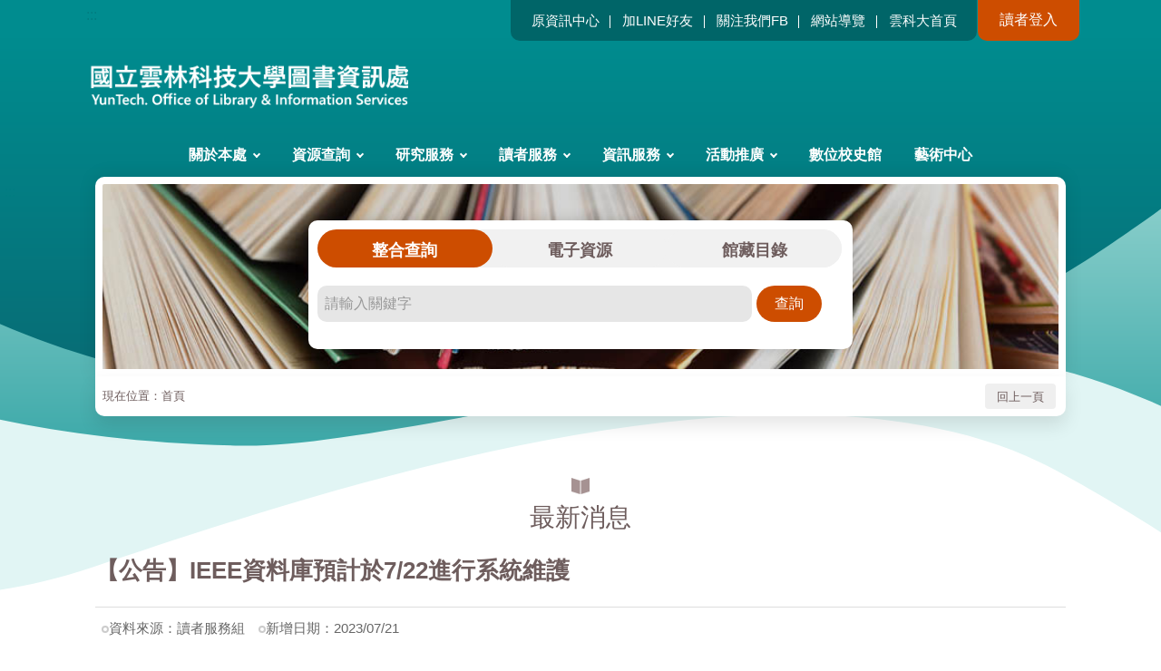

--- FILE ---
content_type: text/html;charset=utf-8
request_url: https://lib.yuntech.edu.tw/wSite/ct?ctNode=4340&mp=1&xItem=16548
body_size: 40157
content:
<!DOCTYPE html><html xml:lang="zh-TW" lang="zh-TW" xmlns:user="urn:user-namespace-here" xmlns:msxsl="urn:schemas-microsoft-com:xslt" xmlns:hyweb="urn:gip-hyweb-com" xmlns="http://www.w3.org/1999/xhtml">
<head>
<META http-equiv="Content-Type" content="text/html; charset=utf-8">
<title>國立雲林科技大學圖書館-最新消息-【公告】IEEE資料庫預計於7/22進行系統維護</title>
<meta http-equiv="Content-Type" content="text/html; charset=utf-8">
<meta http-equiv="X-UA-Compatible" content="IE=edge">
<meta name="viewport" content="width=device-width, initial-scale=1">
<link href="images/favicon.png" rel="icon" type="image/x-icon">
<link rel="stylesheet" href="styles/yuntech/vendor/slick/slick.css">
<link rel="stylesheet" href="styles/yuntech/vendor/slick/slick-theme.css">
<link rel="stylesheet" href="styles/yuntech/vendor/pg_calendar/css/pignose.calendar.min.css">
<link rel="stylesheet" href="styles/yuntech/vendor/animate.css">
<link rel="stylesheet" href="styles/yuntech/css/hyui.css">
<script src="js/jquery-laster.min.js"></script>
</head>
<style>
					.for_accessibility a {
						position: absolute;
						width: 0.063rem;
						height: 0.063rem;
						padding: 0;
						margin: -0.063rem;
						overflow: hidden;
						clip: rect(0, 0, 0, 0);
						border: 0;
					}
					.for_accessibility:active,
					.for_accessibility a:focus {
							position: static;
							width: auto;
							height: auto;
							margin: 0;
							overflow: visible;
							clip: auto;
					}
				</style>
<script>
					var $a = $('.for_accessibility a'); 
					$a.on('click', function (evt) {
						var $href = $($(this).attr('href')),
						$target = $href.find('a').eq(0).get(0);
						setTimeout(function () { try { $target.focus(); } catch (e) { } }, 0);
					});
				</script>
<noscript>
 您的瀏覽器不支援JavaScript功能，若網頁功能無法正常使用時，請開啟瀏覽器JavaScript狀態 </noscript>
<body>
<a class="goCenter" href="#center" tabindex="1">按Enter到主內容區</a>
<div class="wrapper">
<header class="header">
<div class="container">
<div class="nav_block">
<nav class="navigation">
<a href="#" accesskey="U" class="accesskey" title="上方導覽區塊">:::</a><ul>  						
<li><a href="https://tcx.yuntech.edu.tw/" title="原資訊中心" >原資訊中心</a></li> 
<li><a href="https://lin.ee/2kuAdeF" title="加LINE好友">加LINE好友</a></li>                            
							<li><a href="https://www.facebook.com/yuntechlib"  title="關注我們FB">關注我們FB</a></li>
                            <li><a href="sitemap" title="網站導覽" >網站導覽</a></li>
                            <li><a href="https://www.yuntech.edu.tw/" title="雲科大首頁" >雲科大首頁</a></li>
                        </ul></nav>
<button id="login_btn" class="login_btn">讀者登入</button>
<div class="loggedin" id="loggedin" style="display: none">讀者</div>
</div>
<div class="search"><script>
	function goSearch() {
		var str = $("#inquiry").val();
		if(str==''){
			alert('請輸入關鍵字');
		}else{
			window.open("https://www.libwebpac.yuntech.edu.tw/search?searchField=FullText&searchInput=" + encodeURIComponent(str), "_blank"); 
		} 
		return false;
	}
	function goSearch2() {
		var str = $("#inquiry02").val();
		if(str==''){
			alert('請輸入關鍵字');
		}else{
			window.open("https://www.lib.yuntech.edu.tw/wSite/MemberManager/hyintForward.jsp?stype=ResourceSearch&searchkey=" + encodeURIComponent(str)  , "_blank"); 
	
			//window.open("https://www.libdb.yuntech.edu.tw/yuntech/dlink.jsp?page=resource_redirect_by_login&resourcetype=&searchkey=" + encodeURIComponent(str), "_blank"); 
		} 
		return false;
	}

	function goSearch3() {
		var str = $("#inquiry03").val();
		if(str==''){
			alert('請輸入關鍵字');
		}else{ 
			window.open("https://www.lib.yuntech.edu.tw/wSite/MemberManager/hyintForward.jsp?stype=&searchkey=" + encodeURIComponent(str) , "_blank"); 
	
			//window.open("https://www.libdb.yuntech.edu.tw/yuntech/dlink.jsp?lang=cht&page=search_redirect_edshyint_by_login&searchkey=" + encodeURIComponent(str) + "&searchface=hyint", "_blank"); 
		} 
		return false;
	}
</script></div>
<h1>
<a id="LogoPic" title="國立雲林科技大學圖書資訊處" href="mp?mp=1"><img src="public/LayoutDesign/1745290579346.png" alt="國立雲林科技大學圖書資訊處" title="國立雲林科技大學圖書資訊處"></a>
</h1>
</div>













 
		
		<!--未登入-->

		<div class="reader_login" id="loginArea">
			<form id="login" name="login" method="post" class="form_inline"
				action="/wSite/sp?xdUrl=/wSite/MemberManager/HyLibSSOLoginService.jsp">
				<input type="hidden" name="tokenId" value="4675143238" />
						<div class="form_inline">
                            <button type="button" id="closebtn" class="close">關閉</button>
                            <div class="form_grp">
                                <label for="account">帳號：</label>
                                <input name="account"  id="account" type="text" placeholder="請輸入帳號">
                            </div>
                            <div class="form_grp">
                                <label for="passwd">密碼：</label>
                                <input name="passwd" id="passwd" type="password" placeholder="請輸入密碼">
                            </div>
                            <div class="check_grp">
                                <label><input type="checkbox">記住帳號</label>
                            </div>
                            <div class="btn_grp">
                                <button type="button" id="btn_sub" tabindex="0" class="logout">登入</button>
                            </div>
                        </div> 
			</form>
		</div>

 

		<script>
			$("#login_btn").show();
			$("#loggedin").hide();
			$("#btn_sub").click(function() {
				if ($("#account").val() == '') {
					alert('請輸入帳號');
					return  false;
				} else if ($("#passwd").val() == '') {
					alert('請輸入密碼');
					return  false;
				} else {
					$("#login").submit();
				}

			});
			$( "#btn_sub" ).focusout(function() {
				 $("#LogoPic").focus();
			})
		</script>
		
 <div class="menu">
<ul>
<li>
<a href="np?ctNode=4343&mp=1" title="關於本處">關於本處</a>
<ul>
<li>
<a href="np?ctNode=4344&mp=1&idPath=4339_4343_4344" title="本處概況">本處概況</a>
<ul class="third_menu">
<li>
<a href="np?ctNode=4346&mp=1&idPath=4339_4343_4344_4346" title="本處簡介">本處簡介</a>
</li>
<li>
<a href="np?ctNode=4462&mp=1&idPath=4339_4343_4344_4462" title="組職執掌">組職執掌</a>
</li>
<li>
<a href="lp?ctNode=4349&mp=1&idPath=4339_4343_4344_4349" title="樓層配置">樓層配置</a>
</li>
<li>
<a href="lp?ctNode=4350&mp=1&idPath=4339_4343_4344_4350" title="大事紀">大事紀</a>
</li>
<li>
<a href="np?ctNode=4351&mp=1&idPath=4339_4343_4344_4351" title="交通位置">交通位置</a>
</li>
</ul>
</li>
<li>
<a href="np?ctNode=4345&mp=1&idPath=4339_4343_4345" title="本處公告">本處公告</a>
<ul class="third_menu">
<li>
<a href="np?ctNode=4352&mp=1&idPath=4339_4343_4345_4352" title="開館時間">開館時間</a>
</li>
<li>
<a href="lp?ctNode=4353&mp=1&idPath=4339_4343_4345_4353" title="規則辦法">規則辦法</a>
</li>
<li>
<a href="lp?ctNode=4354&mp=1&idPath=4339_4343_4345_4354" title="標準作業流程">標準作業流程</a>
</li>
<li>
<a href="lp?ctNode=4355&mp=1&idPath=4339_4343_4345_4355" title="業務績效報告">業務績效報告</a>
</li>
</ul>
</li>
<li>
<a href="np?ctNode=4821&mp=1&idPath=4339_4343_4821" title="會議專區">會議專區</a>
<ul class="third_menu">
<li>
<a href="lp?ctNode=4828&mp=1&idPath=4339_4343_4821_4828" title="圖資會議">圖資會議</a>
</li>
<li>
<a href="np?ctNode=4822&mp=1&idPath=4339_4343_4821_4822" title="圖書委員會">圖書委員會</a>
</li>
<li>
<a href="lp?ctNode=4829&mp=1&idPath=4339_4343_4821_4829" title="資訊科技服務指導委員會, 另開新視窗." target="_blank">資訊科技服務指導委員會</a>
</li>
<li>
<a href="lp?ctNode=4830&mp=1&idPath=4339_4343_4821_4830" title="資通安全與個人資料保護推動委員會, 另開新視窗." target="_blank">資通安全與個人資料保護推動委員會</a>
</li>
<li>
<a href="lp?ctNode=4831&mp=1&idPath=4339_4343_4821_4831" title="校史館諮詢委員會, 另開新視窗." target="_blank">校史館諮詢委員會</a>
</li>
<li>
<a href="lp?ctNode=4832&mp=1&idPath=4339_4343_4821_4832" title="圖書資訊處藝術中心諮詢委員會, 另開新視窗." target="_blank">圖書資訊處藝術中心諮詢委員會</a>
</li>
</ul>
</li>
</ul>
</li>
<li>
<a href="np?ctNode=4356&mp=1" title="資源查詢">資源查詢</a>
<ul>
<li>
<a href="np?ctNode=4357&mp=1&idPath=4339_4356_4357" title="書刊資源">書刊資源</a>
<ul class="third_menu">
<li>
<a href="MemberManager/webpacxForward.jsp?mp=1" title="館藏查詢, 另開新視窗." target="_blank">館藏查詢</a>
</li>
<li>
<a href="https://www.libwebpac.yuntech.edu.tw/exhibition" title="書目主題展, 另開新視窗." target="_blank">書目主題展</a>
</li>
<li>
<a href="https://www.lib.yuntech.edu.tw/wSite/lp?ctNode=4528&mp=1" title="歷年系所到書">歷年系所到書</a>
</li>
<li>
<a href="https://www.lib.yuntech.edu.tw/wSite/np?ctNode=4474&mp=1" title="YunTech經典專書坊">YunTech經典專書坊</a>
</li>
<li>
<a href="lp?ctNode=4366&mp=1&idPath=4339_4356_4357_4366" title="期刊清單">期刊清單</a>
</li>
</ul>
</li>
<li>
<a href="np?ctNode=4358&mp=1&idPath=4339_4356_4358" title="電子資源">電子資源</a>
<ul class="third_menu">
<li>
<a href="https://www.libdb.yuntech.edu.tw/" title="電子資料庫, 另開新視窗." target="_blank">電子資料庫</a>
</li>
<li>
<a href="np?ctNode=4754&mp=1&idPath=4339_4356_4358_4754" title="資料庫簡介">資料庫簡介</a>
</li>
<li>
<a href="lp?ctNode=4702&mp=1&idPath=4339_4356_4358_4702" title="資料庫使用指引課程">資料庫使用指引課程</a>
</li>
<li>
<a href="https://www.lib.yuntech.edu.tw/wSite/ct?xItem=18220&ctNode=4340" title="論文原創性比對系統, 另開新視窗." target="_blank">論文原創性比對系統</a>
</li>
<li>
<a href="https://webapp.yuntech.edu.tw/Activities?deptCode1=TLX&deptCode2=" title="電子資源課程報名, 另開新視窗." target="_blank">電子資源課程報名</a>
</li>
<li>
<a href="http://ir.lib.yuntech.edu.tw/ir/" title="機構典藏, 另開新視窗." target="_blank">機構典藏</a>
</li>
<li>
<a href="lp?ctNode=4371&mp=1&idPath=4339_4356_4358_4371" title="考古題">考古題</a>
</li>
</ul>
</li>
<li>
<a href="np?ctNode=4359&mp=1&idPath=4339_4356_4359" title="視聽資源">視聽資源</a>
<ul class="third_menu">
<li>
<a href="lp?ctNode=4373&mp=1&idPath=4339_4356_4359_4373" title="熱門電影院">熱門電影院</a>
</li>
<li>
<a href="lp?ctNode=4374&mp=1&idPath=4339_4356_4359_4374" title="熱門排行榜">熱門排行榜</a>
</li>
<li>
<a href="np?ctNode=4375&mp=1&idPath=4339_4356_4359_4375" title="閉館音樂">閉館音樂</a>
</li>
<li>
<a href="lp?ctNode=4833&mp=1&idPath=4339_4356_4359_4833" title="線上電影公播平台">線上電影公播平台</a>
</li>
</ul>
</li>
<li>
<a href="np?ctNode=4360&mp=1&idPath=4339_4356_4360" title="博碩士論文">博碩士論文</a>
<ul class="third_menu">
<li>
<a href="https://cloud.ncl.edu.tw/yuntech/" title="論文上傳系統, 另開新視窗." target="_blank">論文上傳系統</a>
</li>
<li>
<a href="https://reurl.cc/ZQ1blp" title="雲科大論文查詢, 另開新視窗." target="_blank">雲科大論文查詢</a>
</li>
<li>
<a href="https://ndltd.ncl.edu.tw/cgi-bin/gs32/gsweb.cgi/login?o=dwebmge" title="臺灣博碩士論文知識加值系統, 另開新視窗." target="_blank">臺灣博碩士論文知識加值系統</a>
</li>
</ul>
</li>
<li>
<a href="np?ctNode=4361&mp=1&idPath=4339_4356_4361" title="聯合館藏目錄查詢">聯合館藏目錄查詢</a>
<ul class="third_menu">
<li>
<a href="https://metacat.ntu.edu.tw/" title="全國圖書館藏整合查詢 MetaCat, 另開新視窗." target="_blank">全國圖書館藏整合查詢 MetaCat</a>
</li>
<li>
<a href="https://ndds.stpi.niar.org.tw/" title="全國期刊聯合資料庫(含中外文), 另開新視窗." target="_blank">全國期刊聯合資料庫(含中外文)</a>
</li>
<li>
<a href="https://unicat.stpi.niar.org.tw/unicat2c/unicat2tp?@@0.15491429456948436" title="CONCERT電子期刊聯合目錄, 另開新視窗." target="_blank">CONCERT電子期刊聯合目錄</a>
</li>
</ul>
</li>
</ul>
</li>
<li>
<a href="np?ctNode=4385&mp=1" title="研究服務">研究服務</a>
<ul>
<li>
<a href="np?ctNode=4386&mp=1&idPath=4339_4385_4386" title="學習指導">學習指導</a>
<ul class="third_menu">
<li>
<a href="np?ctNode=4388&mp=1&idPath=4339_4385_4386_4388" title="英文論文編修服務">英文論文編修服務</a>
</li>
<li>
<a href="np?ctNode=4691&mp=1&idPath=4339_4385_4386_4691" title="學科指導服務">學科指導服務</a>
</li>
</ul>
</li>
<li>
<a href="np?ctNode=4393&mp=1&idPath=4339_4385_4393" title="館際借閱">館際借閱</a>
<ul class="third_menu">
<li>
<a href="https://ndds.stpi.narl.org.tw/" title="全國文獻傳遞服務NDDS, 另開新視窗." target="_blank">全國文獻傳遞服務NDDS</a>
</li>
<li>
<a href="np?ctNode=4395&mp=1&idPath=4339_4385_4393_4395" title="館際合作卡">館際合作卡</a>
</li>
<li>
<a href="http://interloan.yuntech.edu.tw/" title="代借代還服務, 另開新視窗." target="_blank">代借代還服務</a>
</li>
<li>
<a href="lp?ctNode=4397&mp=1&idPath=4339_4385_4393_4397" title="各大學圖書館">各大學圖書館</a>
</li>
</ul>
</li>
<li>
<a href="np?ctNode=4398&mp=1&idPath=4339_4385_4398" title="各式薦購">各式薦購</a>
<ul class="third_menu">
<li>
<a href="np?ctNode=4399&mp=1&idPath=4339_4385_4398_4399" title="教師指定參考書推薦">教師指定參考書推薦</a>
</li>
<li>
<a href="https://www.libwebpac.yuntech.edu.tw/bookrecommend" title="書刊/視聽資料推薦, 另開新視窗." target="_blank">書刊/視聽資料推薦</a>
</li>
</ul>
</li>
</ul>
</li>
<li>
<a href="np?ctNode=4402&mp=1" title="讀者服務">讀者服務</a>
<ul>
<li>
<a href="np?ctNode=4815&mp=1&idPath=4339_4402_4815" title="圖書服務">圖書服務</a>
<ul class="third_menu">
<li>
<a href="https://www.libwebpac.yuntech.edu.tw/bookrecommend" title="書刊推薦, 另開新視窗." target="_blank">書刊推薦</a>
</li>
<li>
<a href="sp?xdUrl=/wSite/SPBlock/libVolunteer.jsp&ctNode=4817&mp=1" title="書庫義工">書庫義工</a>
</li>
<li>
<a href="lp?ctNode=4819&mp=1&idPath=4339_4402_4815_4819" title="各式申推辦表單">各式申推辦表單</a>
</li>
</ul>
</li>
<li>
<a href="np?ctNode=4403&mp=1&idPath=4339_4402_4403" title="借閱服務說明">借閱服務說明</a>
<ul class="third_menu">
<li>
<a href="np?ctNode=4407&mp=1&idPath=4339_4402_4403_4407" title="入館須知">入館須知</a>
</li>
<li>
<a href="MemberManager/webpacxForward.jsp?mp=1" title="個人借閱紀錄, 另開新視窗." target="_blank">個人借閱紀錄</a>
</li>
<li>
<a href="np?ctNode=4409&mp=1&idPath=4339_4402_4403_4409" title="借還書說明">借還書說明</a>
</li>
<li>
<a href="lp?ctNode=4485&mp=1&idPath=4339_4402_4403_4485" title="讀者常問問題">讀者常問問題</a>
</li>
</ul>
</li>
<li>
<a href="np?ctNode=4404&mp=1&idPath=4339_4402_4404" title="場地服務說明">場地服務說明</a>
<ul class="third_menu">
<li>
<a href="lp?ctNode=4418&mp=1&idPath=4339_4402_4404_4418" title="雲薈廳, 另開新視窗." target="_blank">雲薈廳</a>
</li>
<li>
<a href="https://libspace.yuntech.edu.tw/#/rules/0cfd7690752aa6e001753edd45910002" title="討論室, 另開新視窗." target="_blank">討論室</a>
</li>
<li>
<a href="http://libspace.yuntech.edu.tw/#/rules/0cfd7690753eeced01753f09055c0007" title="電影欣賞室, 另開新視窗." target="_blank">電影欣賞室</a>
</li>
<li>
<a href="np?ctNode=4432&mp=1&idPath=4339_4402_4404_4432" title="音樂欣賞區">音樂欣賞區</a>
</li>
<li>
<a href="https://libspace.yuntech.edu.tw/#/" title="場地服務預約, 另開新視窗." target="_blank">場地服務預約</a>
</li>
</ul>
</li>
<li>
<a href="np?ctNode=4405&mp=1&idPath=4339_4402_4405" title="設備服務說明">設備服務說明</a>
<ul class="third_menu">
<li>
<a href="np?ctNode=4419&mp=1&idPath=4339_4402_4405_4419" title="公用電腦">公用電腦</a>
</li>
<li>
<a href="lp?ctNode=4420&mp=1&idPath=4339_4402_4405_4420" title="無線網路">無線網路</a>
</li>
<li>
<a href="lp?ctNode=4421&mp=1&idPath=4339_4402_4405_4421" title="列印/影印/掃描">列印/影印/掃描</a>
</li>
<li>
<a href="lp?ctNode=4422&mp=1&idPath=4339_4402_4405_4422" title="電子書閱讀器">電子書閱讀器</a>
</li>
</ul>
</li>
<li>
<a href="np?ctNode=4406&mp=1&idPath=4339_4402_4406" title="圖書採編說明">圖書採編說明</a>
<ul class="third_menu">
<li>
<a href="np?ctNode=4424&mp=1&idPath=4339_4402_4406_4424" title="圖書採購">圖書採購</a>
</li>
<li>
<a href="sp?xdUrl=/wSite/SPBlock/donationBook.jsp&mp=1&ctNode=4425" title="贈書服務">贈書服務</a>
</li>
<li>
<a href="np?ctNode=4426&mp=1&idPath=4339_4402_4406_4426" title="預約編目">預約編目</a>
</li>
<li>
<a href="lp?ctNode=4813&mp=1&idPath=4339_4402_4406_4813" title="公務人員專書閱讀">公務人員專書閱讀</a>
</li>
</ul>
</li>
<li>
<a href="np?ctNode=4730&mp=1&idPath=4339_4402_4730" title="數位影音平台">數位影音平台</a>
<ul class="third_menu">
<li>
<a href="https://www.youtube.com/playlist?list=PLB2lhI8G5H1zqy_APAsghL_K8FJYLHpHN" title="圖書館導覽, 另開新視窗." target="_blank">圖書館導覽</a>
</li>
<li>
<a href="https://www.youtube.com/playlist?list=PLB2lhI8G5H1x2O982Xo2RtRTEaR783lKz" title="教師好書介紹, 另開新視窗." target="_blank">教師好書介紹</a>
</li>
<li>
<a href="https://www.youtube.com/playlist?list=PLB2lhI8G5H1zxayBu4k8mD8OQcmcWvszC" title="學生好書介紹, 另開新視窗." target="_blank">學生好書介紹</a>
</li>
<li>
<a href="https://www.youtube.com/playlist?list=PLB2lhI8G5H1xVxHSsG9R_tjgxKW2DwVr8" title="碩博士論文上傳說明, 另開新視窗." target="_blank">碩博士論文上傳說明</a>
</li>
<li>
<a href="https://www.youtube.com/playlist?list=PLB2lhI8G5H1z8-af60gAUxlKN_sD5ReQO" title="藝文展覽與推廣活動, 另開新視窗." target="_blank">藝文展覽與推廣活動</a>
</li>
<li>
<a href="https://www.youtube.com/playlist?list=PLB2lhI8G5H1wty0toS7HCFuDXytiSRce9" title="資料庫使用指引課程, 另開新視窗." target="_blank">資料庫使用指引課程</a>
</li>
</ul>
</li>
</ul>
</li>
<li>
<a href="np?ctNode=4433&mp=1" title="資訊服務">資訊服務</a>
<ul>
<li>
<a href="np?ctNode=4763&mp=1&idPath=4339_4433_4763" title="網路服務">網路服務</a>
<ul class="third_menu">
<li>
<a href="https://tcx.yuntech.edu.tw/index.php/2020-02-26-09-23-21/item/178-2021-02-23-02-44-07" title="學生宿舍網路, 另開新視窗." target="_blank">學生宿舍網路</a>
</li>
<li>
<a href="https://tcx.yuntech.edu.tw/index.php/2020-02-26-09-23-21/item/179-ip" title="IP 位址申請, 另開新視窗." target="_blank">IP 位址申請</a>
</li>
<li>
<a href="https://tcx.yuntech.edu.tw/index.php/2020-02-26-09-23-21/item/181-dns" title="網域名稱 DNS, 另開新視窗." target="_blank">網域名稱 DNS</a>
</li>
<li>
<a href="https://tcx.yuntech.edu.tw/index.php/2020-02-26-09-23-21/item/182-2021-02-23-03-20-15" title="系統上線申請, 另開新視窗." target="_blank">系統上線申請</a>
</li>
<li>
<a href="https://tcx.yuntech.edu.tw/index.php/2020-02-26-09-23-21/item/180-vpn" title="虛擬網路 VPN, 另開新視窗." target="_blank">虛擬網路 VPN</a>
</li>
<li>
<a href="https://tcx.yuntech.edu.tw/index.php/2020-02-26-09-23-21/item/177-2021-02-23-02-27-25" title="校園公用無線網路, 另開新視窗." target="_blank">校園公用無線網路</a>
</li>
</ul>
</li>
<li>
<a href="np?ctNode=4771&mp=1&idPath=4339_4433_4771" title="郵件暨公告服務">郵件暨公告服務</a>
<ul class="third_menu">
<li>
<a href="https://tcx.yuntech.edu.tw/index.php/2020-02-26-09-23-21/item/162-2021-02-22-08-22-00" title="電子郵件帳號申請, 另開新視窗." target="_blank">電子郵件帳號申請</a>
</li>
<li>
<a href="https://tcx.yuntech.edu.tw/index.php/2020-02-26-09-23-21/item/298-2022-06-16-10-50-24" title="電子郵件帳號個人資料稽核申請表, 另開新視窗." target="_blank">電子郵件帳號個人資料稽核申請表</a>
</li>
<li>
<a href="https://tcx.yuntech.edu.tw/index.php/2020-02-26-09-23-21/item/40-2020-04-22-08-22-53" title="校園訊息公告(最新消息、活動快遞、雲科榮耀、徵才訊息)/液晶螢幕, 另開新視窗." target="_blank">校園訊息公告(最新消息、活動快遞、雲科榮耀、徵才訊息)/液晶螢幕</a>
</li>
<li>
<a href="https://tcx.yuntech.edu.tw/index.php/open" title="電腦教室開放時間, 另開新視窗." target="_blank">電腦教室開放時間</a>
</li>
</ul>
</li>
<li>
<a href="np?ctNode=4776&mp=1&idPath=4339_4433_4776" title="軟體服務">軟體服務</a>
<ul class="third_menu">
<li>
<a href="https://tcx.yuntech.edu.tw/index.php/2020-02-26-09-23-21/item/24-2020-04-22-08-17-16" title="校園軟體服務, 另開新視窗." target="_blank">校園軟體服務</a>
</li>
<li>
<a href="https://tcx.yuntech.edu.tw/index.php/2020-02-26-09-23-21/item/353-2020-04-22-08-17-16" title="微軟中文(升級)版 作業系統, 另開新視窗." target="_blank">微軟中文(升級)版 作業系統</a>
</li>
<li>
<a href="https://tcx.yuntech.edu.tw/index.php/2020-02-26-09-23-21/item/354-2020-04-22-08-17-16" title="微軟英文(升級)版 作業系統, 另開新視窗." target="_blank">微軟英文(升級)版 作業系統</a>
</li>
<li>
<a href="https://tcx.yuntech.edu.tw/index.php/2020-02-26-09-23-21/item/356-2020-04-22-08-17-16" title="防毒軟體, 另開新視窗." target="_blank">防毒軟體</a>
</li>
<li>
<a href="https://tcx.yuntech.edu.tw/index.php/2020-02-26-09-23-21/item/358-2020-04-22-08-17-16" title="Maya（Windows）, 另開新視窗." target="_blank">Maya（Windows）</a>
</li>
</ul>
</li>
<li>
<a href="np?ctNode=4782&mp=1&idPath=4339_4433_4782" title="網站及系統服務">網站及系統服務</a>
<ul class="third_menu">
<li>
<a href="https://tcx.yuntech.edu.tw/index.php/2020-02-26-09-23-21/item/26-yuntech" title="YUNTECH數位影像典藏網管理者申請, 另開新視窗." target="_blank">YUNTECH數位影像典藏網管理者申請</a>
</li>
<li>
<a href="https://tcx.yuntech.edu.tw/index.php/2020-02-26-09-23-21/item/44-2020-04-22-08-23-54" title="雲科首頁網站維運檢核表, 另開新視窗." target="_blank">雲科首頁網站維運檢核表</a>
</li>
<li>
<a href="https://tcx.yuntech.edu.tw/index.php/2020-02-26-09-23-21/item/45-2020-04-22-08-24-12" title="雲科焦點申請, 另開新視窗." target="_blank">雲科焦點申請</a>
</li>
<li>
<a href="np?ctNode=4807&mp=1&idPath=4339_4433_4782_4807" title="行動雲科 YunTech App">行動雲科 YunTech App</a>
</li>
<li>
<a href="np?ctNode=4812&mp=1&idPath=4339_4433_4782_4812" title="電子公文系統使用及帳號申請">電子公文系統使用及帳號申請</a>
</li>
</ul>
</li>
<li>
<a href="np?ctNode=4786&mp=1&idPath=4339_4433_4786" title="學習平台服務">學習平台服務</a>
<ul class="third_menu">
<li>
<a href="https://tcx.yuntech.edu.tw/index.php/2020-02-26-09-23-21/item/161-ai" title="AI運算學生學習平台, 另開新視窗." target="_blank">AI運算學生學習平台</a>
</li>
<li>
<a href="https://tcx.yuntech.edu.tw/index.php/2020-02-26-09-23-21/item/25-yuntech" title="YUNTECH演講網管理帳號申請, 另開新視窗." target="_blank">YUNTECH演講網管理帳號申請</a>
</li>
<li>
<a href="https://tcx.yuntech.edu.tw/index.php/2020-02-26-09-23-21/item/158-2021-02-22-08-05-44" title="資訊教育訓練, 另開新視窗." target="_blank">資訊教育訓練</a>
</li>
<li>
<a href="https://tcx.yuntech.edu.tw/index.php/2020-02-26-09-23-21/item/175-yuntech" title="YunTech網路學園, 另開新視窗." target="_blank">YunTech網路學園</a>
</li>
</ul>
</li>
<li>
<a href="np?ctNode=4791&mp=1&idPath=4339_4433_4791" title="資通安全">資通安全</a>
<ul class="third_menu">
<li>
<a href="https://vans.yuntech.edu.tw/" title="VANS專區, 另開新視窗." target="_blank">VANS專區</a>
</li>
<li>
<a href="https://tcx.yuntech.edu.tw/index.php/2020-02-26-09-23-21/item/302-2022-06-20-08-57-09" title="資通安全管理, 另開新視窗." target="_blank">資通安全管理</a>
</li>
<li>
<a href="https://tcx.yuntech.edu.tw/index.php/2020-02-26-09-23-21/item/316-system-ab" title="資通系統籌獲各階段資安強化措施, 另開新視窗." target="_blank">資通系統籌獲各階段資安強化措施</a>
</li>
<li>
<a href="https://tcx.yuntech.edu.tw/index.php/2020-02-26-09-23-21/item/407-system-ab" title="資訊採購專區, 另開新視窗." target="_blank">資訊採購專區</a>
</li>
</ul>
</li>
<li>
<a href="np?ctNode=4796&mp=1&idPath=4339_4433_4796" title="一般服務">一般服務</a>
<ul class="third_menu">
<li>
<a href="https://tcx.yuntech.edu.tw/index.php/2020-02-26-09-23-21/item/156-2021-02-19-02-38-30" title="資訊國際證照, 另開新視窗." target="_blank">資訊國際證照</a>
</li>
<li>
<a href="https://tcx.yuntech.edu.tw/index.php/2020-02-26-09-23-21/item/42-2020-04-22-08-23-24" title="推廣教育服務, 另開新視窗." target="_blank">推廣教育服務</a>
</li>
<li>
<a href="https://tcx.yuntech.edu.tw/index.php/2020-02-26-09-23-21/item/53-2020-04-22-08-26-06" title="電子公文系統使用及安裝說明, 另開新視窗." target="_blank">電子公文系統使用及安裝說明</a>
</li>
<li>
<a href="https://tcx.yuntech.edu.tw/index.php/2020-02-26-09-23-21/item/164-2021-02-22-08-43-51" title="校園門禁管理系統權限申請表, 另開新視窗." target="_blank">校園門禁管理系統權限申請表</a>
</li>
<li>
<a href="https://tcx.yuntech.edu.tw/index.php/2020-02-26-09-23-21/item/165-2021-02-22-08-52-24" title="校園區域公務門禁權限申請表, 另開新視窗." target="_blank">校園區域公務門禁權限申請表</a>
</li>
<li>
<a href="https://tcx.yuntech.edu.tw/index.php/2020-02-26-09-23-21/item/170-2021-02-22-09-22-18" title="個人電腦叫修服務, 另開新視窗." target="_blank">個人電腦叫修服務</a>
</li>
<li>
<a href="https://tcx.yuntech.edu.tw/index.php/2020-02-26-09-23-21/item/171-2021-02-22-09-26-54" title="國立雲林科技大學 公開演講、演出（或表演、發表、競賽） 著作權授權同意書, 另開新視窗." target="_blank">國立雲林科技大學 公開演講、演出（或表演、發表、競賽） 著作權授權同意書</a>
</li>
<li>
<a href="https://tcx.yuntech.edu.tw/index.php/2020-02-26-09-23-21/item/172-2021-02-22-09-29-42" title="國立雲林科技大學 影音作品授權同意書, 另開新視窗." target="_blank">國立雲林科技大學 影音作品授權同意書</a>
</li>
<li>
<a href="https://tcx.yuntech.edu.tw/index.php/2020-02-26-09-23-21" title="表單下載, 另開新視窗." target="_blank">表單下載</a>
</li>
</ul>
</li>
</ul>
</li>
<li>
<a href="np?ctNode=4440&mp=1" title="活動推廣">活動推廣</a>
<ul>
<li>
<a href="lp?ctNode=4441&mp=1&idPath=4339_4440_4441" title="參訪導覽">參訪導覽</a>
</li>
<li>
<a href="lp?ctNode=4445&mp=1&idPath=4339_4440_4445" title="雲薈廳藝文展覽">雲薈廳藝文展覽</a>
</li>
<li>
<a href="lp?ctNode=4443&mp=1&idPath=4339_4440_4443" title="圖書館週">圖書館週</a>
</li>
<li>
<a href="https://www.libwebpac.yuntech.edu.tw/exhibition" title="主題書展, 另開新視窗." target="_blank">主題書展</a>
</li>
<li>
<a href="lp?ctNode=4448&mp=1&idPath=4339_4440_4448" title="研討會議">研討會議</a>
</li>
<li>
<a href="lp?ctNode=4449&mp=1&idPath=4339_4440_4449" title="其他活動">其他活動</a>
</li>
</ul>
</li>
<li>
<a href="https://archives.yuntech.edu.tw/~libweb_rg4ljg3g/archives/" title="數位校史館, 另開新視窗." target="_blank">數位校史館</a>
</li>
<li>
<a href="https://www.yuntechartcenter.com" title="藝術中心, 另開新視窗." target="_blank">藝術中心</a>
</li>
</ul>
</div>
<noscript>TAB標籤功能，如不執行不影響您資料瀏覽</noscript>
</header>
<div id="center" class="main innerpage">
<a class="accesskey" href="#aC" id="aC" accesskey="C" title="主要內容區">:::</a>
<section class="col-12 main_image">
<div class="container">
<div class="tabSet search">
<section class="search_tabs">
<h2 class="tabItem active">
<a href="#">整合查詢</a>
</h2>
<div class="tabContent search_content">
<form action="#" method="post" onsubmit="return  goSearch3()">
<div class="form form_inline">
<div class="form_grp">
<label for="inquiry03">搜尋</label><input name="inquiry03" id="inquiry03" type="text" placeholder="請輸入關鍵字" accesskey="S"><input name="btnQuery03" type="submit" title="查詢" value="查詢">
</div>
<div class="btn_grp"></div>
</div>
</form>
</div>
<h2 class="tabItem">
<a href="#">電子資源</a>
</h2>
<div class="tabContent search_content">
<form action="#" method="post" onsubmit="return  goSearch2()">
<div class="form form_inline">
<div class="form_grp">
<label for="inquiry02">搜尋</label><input name="inquiry02" id="inquiry02" type="text" placeholder="請輸入關鍵字" accesskey="S"><input name="btnQuery02" type="submit" title="查詢" value="查詢">
</div>
<div class="btn_grp"></div>
</div>
</form>
</div>
<h2 class="tabItem">
<a href="#">館藏目錄</a>
</h2>
<div class="tabContent search_content">
<form action="#" method="post" onsubmit="return  goSearch()">
<div class="form form_inline">
<div class="form_grp">
<label for="inquiry">搜尋</label><input name="inquiry" id="inquiry" type="text" placeholder="請輸入關鍵字" accesskey="S"><input name="btnQuery01" type="submit" title="查詢" value="查詢">
</div>
<div class="btn_grp"></div>
</div>
</form>
</div>
</section>
</div>
</div>
</section>
<div class="container">
<div class="function_nav">
<div class="breadcrumb">
<span class="before">現在位置</span>：<a href="mp?mp=1" title="首頁">首頁</a>
</div>
<div class="function">
<ul>
<li>
<a href="javascript:history.back();" class="back" title="回上一頁">回上一頁</a>
<noscript>當script無法執行時可按"alt + &larr;"鍵替代</noscript>
</li>
</ul>
</div>
</div>
<section class="cp">
<h2 class="title">
<span>最新消息</span>
</h2>
<h3>【公告】IEEE資料庫預計於7/22進行系統維護</h3>
<div class="function_panel">
<ul>
<li>資料來源：<span>讀者服務組</span>
</li>
<li>新增日期：<span>2023/07/21</span>
</li>
</ul>
</div>
<p><p>IEEE資料庫預計於台灣時間的2023/7/22(六)進行系統維護，</p>

<p>在此期間網站將有一段時間無法正常連線查詢及使用，</p>

<p>造成不便，敬請見諒!<br />
&nbsp;</p>
</p>
<script type="text/javascript">
			//window.addEvent('domready', function(){
			var tabpanel1 = new TabPanel("tabpanel_1");
			widgets.add(tabpanel1);
			//});
		</script>
<noscript>TAB標籤效果，如不執行不影響您資料瀏覽</noscript>
</section>
</div>
</div>
<section class="fatfooter">
<div class="container">
<button type="button" name="收合" class="btn btn-fatfooter">CLOSE</button>
<nav>
<ul>
<li>
<a href="np?ctNode=4343&mp=1" title="關於本處">關於本處</a>
<ul>
<li>
<a href="np?ctNode=4344&mp=1&idPath=4339_4343_4344" title="本處概況">本處概況</a>
</li>
<li>
<a href="np?ctNode=4345&mp=1&idPath=4339_4343_4345" title="本處公告">本處公告</a>
</li>
<li>
<a href="np?ctNode=4821&mp=1&idPath=4339_4343_4821" title="會議專區">會議專區</a>
</li>
</ul>
</li>
<li>
<a href="np?ctNode=4356&mp=1" title="資源查詢">資源查詢</a>
<ul>
<li>
<a href="np?ctNode=4357&mp=1&idPath=4339_4356_4357" title="書刊資源">書刊資源</a>
</li>
<li>
<a href="np?ctNode=4358&mp=1&idPath=4339_4356_4358" title="電子資源">電子資源</a>
</li>
<li>
<a href="np?ctNode=4359&mp=1&idPath=4339_4356_4359" title="視聽資源">視聽資源</a>
</li>
<li>
<a href="np?ctNode=4360&mp=1&idPath=4339_4356_4360" title="博碩士論文">博碩士論文</a>
</li>
<li>
<a href="np?ctNode=4361&mp=1&idPath=4339_4356_4361" title="聯合館藏目錄查詢">聯合館藏目錄查詢</a>
</li>
</ul>
</li>
<li>
<a href="np?ctNode=4385&mp=1" title="研究服務">研究服務</a>
<ul>
<li>
<a href="np?ctNode=4386&mp=1&idPath=4339_4385_4386" title="學習指導">學習指導</a>
</li>
<li>
<a href="np?ctNode=4393&mp=1&idPath=4339_4385_4393" title="館際借閱">館際借閱</a>
</li>
<li>
<a href="np?ctNode=4398&mp=1&idPath=4339_4385_4398" title="各式薦購">各式薦購</a>
</li>
</ul>
</li>
<li>
<a href="np?ctNode=4402&mp=1" title="讀者服務">讀者服務</a>
<ul>
<li>
<a href="np?ctNode=4815&mp=1&idPath=4339_4402_4815" title="圖書服務">圖書服務</a>
</li>
<li>
<a href="np?ctNode=4403&mp=1&idPath=4339_4402_4403" title="借閱服務說明">借閱服務說明</a>
</li>
<li>
<a href="np?ctNode=4404&mp=1&idPath=4339_4402_4404" title="場地服務說明">場地服務說明</a>
</li>
<li>
<a href="np?ctNode=4405&mp=1&idPath=4339_4402_4405" title="設備服務說明">設備服務說明</a>
</li>
<li>
<a href="np?ctNode=4406&mp=1&idPath=4339_4402_4406" title="圖書採編說明">圖書採編說明</a>
</li>
<li>
<a href="np?ctNode=4730&mp=1&idPath=4339_4402_4730" title="數位影音平台">數位影音平台</a>
</li>
</ul>
</li>
<li>
<a href="np?ctNode=4433&mp=1" title="資訊服務">資訊服務</a>
<ul>
<li>
<a href="np?ctNode=4763&mp=1&idPath=4339_4433_4763" title="網路服務">網路服務</a>
</li>
<li>
<a href="np?ctNode=4771&mp=1&idPath=4339_4433_4771" title="郵件暨公告服務">郵件暨公告服務</a>
</li>
<li>
<a href="np?ctNode=4776&mp=1&idPath=4339_4433_4776" title="軟體服務">軟體服務</a>
</li>
<li>
<a href="np?ctNode=4782&mp=1&idPath=4339_4433_4782" title="網站及系統服務">網站及系統服務</a>
</li>
<li>
<a href="np?ctNode=4786&mp=1&idPath=4339_4433_4786" title="學習平台服務">學習平台服務</a>
</li>
<li>
<a href="np?ctNode=4791&mp=1&idPath=4339_4433_4791" title="資通安全">資通安全</a>
</li>
<li>
<a href="np?ctNode=4796&mp=1&idPath=4339_4433_4796" title="一般服務">一般服務</a>
</li>
</ul>
</li>
<li>
<a href="np?ctNode=4440&mp=1" title="活動推廣">活動推廣</a>
<ul>
<li>
<a href="lp?ctNode=4441&mp=1&idPath=4339_4440_4441" title="參訪導覽">參訪導覽</a>
</li>
<li>
<a href="lp?ctNode=4445&mp=1&idPath=4339_4440_4445" title="雲薈廳藝文展覽">雲薈廳藝文展覽</a>
</li>
<li>
<a href="lp?ctNode=4443&mp=1&idPath=4339_4440_4443" title="圖書館週">圖書館週</a>
</li>
<li>
<a href="https://www.libwebpac.yuntech.edu.tw/exhibition" title="主題書展, 另開新視窗." target="_blank">主題書展</a>
</li>
<li>
<a href="lp?ctNode=4448&mp=1&idPath=4339_4440_4448" title="研討會議">研討會議</a>
</li>
<li>
<a href="lp?ctNode=4449&mp=1&idPath=4339_4440_4449" title="其他活動">其他活動</a>
</li>
</ul>
</li>
<li>
<a href="https://archives.yuntech.edu.tw/~libweb_rg4ljg3g/archives/" title="數位校史館, 另開新視窗." target="_blank">數位校史館</a>
</li>
<li>
<a href="https://www.yuntechartcenter.com" title="藝術中心, 另開新視窗." target="_blank">藝術中心</a>
</li>
</ul>
</nav>
</div>
 
 
 
 
 

   
   
   
     <footer>
            <div class="container">
                <a class="accesskey" href="#aZ" id="aZ" accesskey="Z" title="頁尾區">:::</a>
                <div class="footer_info"> 
                    <ul class="footer_link">
                        <li><a href="https://walkinto.in/tour/WJDJupSzgSbJgDk_THzeB" title="360度環景導覽(另開新視窗)" target="_blank">
                        360度環景導覽</a></li>
                        <li><a href="ct?xItem=8648&ctNode=4351&mp=1" title="本校交通位置圖"  >本館交通位置圖</a></li>
                        <li><a href="ct?xItem=12915&ctNode=4690&mp=1" title="本館服務分機"  >本館服務分機</a></li>
                        <li><a href="https://www.libwebpac.yuntech.edu.tw/libQA" title="意見箱(另開新視窗)" target="_blank">意見箱</a></li>
                    </ul>
                    <div class="social_grp">
                        <ul>
                            <li><a href="https://www.facebook.com/yuntechlib" title="facebook(另開新視窗)" target="_blank">
                            <img src="images/icon_fb_w.png" alt="facebook"></a></li>
                            <li><a href="https://lin.ee/2kuAdeF" title="line(另開新視窗)" target="_blank">
                            <img src="images/icon_line_w.png" alt="line"></a></li>
                        </ul>
                    </div>
                    <p class="Copyright">
					電話 : (05) 5342601 # 2601
					地址 : 雲林縣斗六市大學路三段123號   
					服務信箱 : <a href="mailto:">TIX@yuntech.edu.tw</a><br/>
                       <span class="update">更新日期：<em>2026/01/19</em></span>
                       
                        <span class="counter">瀏覽人次:<em>7174960</em></span>
                    </p> 
                </div>
				<div class="footer_icon">
                    <a target="_blank" href="https://accessibility.moda.gov.tw/Applications/Detail?category=20241204140535" title="通過AA檢測等級無障礙網頁檢測(另開視窗)">
                        <img src="images/basic/accessibility.jpg" alt="通過AA檢測等級無障礙網頁檢測(另開視窗)" />
                    </a>
                </div> 
            </div>
        </footer>
        
        
         
	<a href="javascript:;" class="scrollToTop">回頁首</a>  
    <!-- 外掛 plugin js -->
    <script src="vendor/jquery.easing.min.js"></script><!-- ease -->
    <script src="vendor/slick/slick.js "></script><!-- slick -->
    <script src="vendor/slick/slick-lightbox.js "></script><!-- slick lightbox -->
    <script src="vendor/lazyload/lazyload.js"></script><!-- lazyload -->
    <script src="vendor/picturefill/picturefill.min.js" async></script><!-- picturefill -->
    <script src="vendor/scrolltable/jquery.scroltable.min.js"></script><!-- scrolltable -->
    <script src="vendor/pg_calendar/js/pignose.calendar.full.js"></script>
    <!-- hyUI -->
    <script src="js/hyui.js"></script>
    <!-- 客製js -->
    <script src="js/customize.js"></script>
    <!-- WOW -->
    <script src="vendor/wow/wow.min.js"></script>
    <script>
    new WOW().init();
    </script>
	<!-- Global site tag (gtag.js) - Google Analytics -->
	<script async src="https://www.googletagmanager.com/gtag/js?id=UA-210185250-1"></script>
	<script>
	  window.dataLayer = window.dataLayer || [];
	  function gtag(){dataLayer.push(arguments);}
	  gtag('js', new Date());

	  gtag('config', 'UA-210185250-1');
	</script></section>
</div>
<script type="text/javascript"></script>
<noscript>TAB標籤效果，如不執行不影響您資料瀏覽</noscript>
</body>
</html>


--- FILE ---
content_type: application/javascript
request_url: https://lib.yuntech.edu.tw/wSite/js/hyui.js
body_size: 31593
content:
$(function () {
  document.createElement('picture');
  /*-----------------------------------*/
  ///////////// fix iOS bug /////////////
  /*-----------------------------------*/
  document.documentElement.addEventListener(
    'gesturestart',
    function (event) {
      event.preventDefault();
    },
    false
  );
  /*-----------------------------------*/
  ///////////////// 變數 ////////////////
  /*-----------------------------------*/
  var _window = $(window),
    ww = _window.outerWidth(),
    wh = _window.height(),
    _body = $('body'),
    wwNormal = 1400,
    wwMedium = 992,
    wwSmall = 768,
    wwxs = 576;
  /*-----------------------------------*/
  //////////// nojs 先移除////////////////
  /*-----------------------------------*/
  $('html').removeClass('no-js');
  /*-----------------------------------*/
  //////////// nav如果有兩個選單///////////
  /*-----------------------------------*/
  var _navLength = $('.navigation ul').length;
  if (_navLength > 1) {
    $('.navigation ul:nth-child(1)').addClass('left_nav');
  }
  $('.navigation').has('.language').addClass('have_language');
  /*-----------------------------------*/
  /////// header選單 tab及 fix設定////////
  /*-----------------------------------*/

  var _menu = $('.menu');
  _menu.find('li').has('ul').addClass('hasChild');
  var liHasChild = _menu.find('li.hasChild');

  /*-----------------------------------*/
  ////////////// 行動版選單切換////////////
  /*-----------------------------------*/
  _body.prepend('<aside class="sidebar"><div class="m_area"><button type="button" class="sidebarClose">關閉</button></div><div class="menu_overlay"></div></aside>');
  $('header .container').prepend('<button type="button" class="sidebarCtrl">側欄選單</button>');
  var menu_status = false;
  var _sidebar = $('.sidebar'),
    _search = $('.search'),
    _nav = $('.navigation'),
    _sidebarClose = $('.sidebarClose'),
    _sidebarCtrl = $('.sidebarCtrl'),
    _overlay = $('.menu_overlay');
  _mArea = $('.m_area');
  _sidebarCtrl.append('<span></span><span></span><span></span>');
  var search_mode = false;
  // 打開選單 function
  function showSidebar() {
    _sidebar.show();
    _mArea.show();
    _mArea.animate(
      {
        'margin-left': 0,
      },
      400,
      'easeOutQuint'
    );
    _body.addClass('noscroll');
    _overlay.fadeIn();
    // $('.m_search').hide();
    search_mode = false;
  }
  // 縮合選單 function
  function hideSidebar() {
    _mArea.animate({ 'margin-left': _mArea.width() * -1 + 'px' }, 500, 'easeOutQuint', function () {
      _sidebar.fadeOut(200);
      _mArea.hide();
    });
    _body.removeClass('noscroll');
    _overlay.fadeOut();
    liHasChild.children('ul').hide();
    liHasChild.children('.third_menu').show();
  }
  // 打開選單動作
  _sidebarCtrl.click(function (e) {
    showSidebar();
    e.preventDefault();
  });
  // 關閉動作
  _overlay
    .add(_sidebarClose)
    .off()
    .click(function () {
      hideSidebar();
    });
  _overlay.off('mouseenter');
  // 無障礙tab設定
  liHasChild.children('a').keyup(function () {
    $(this).siblings('ul').fadeIn();
    $(this)
      .parent('li')
      .siblings()
      .focus(function () {
        $(this).hide();
      });
  });
  _menu.find('li').keyup(function () {
    $(this).siblings().children('ul').hide();
  });
  _menu.find('li:last>a').focusout(function () {
    _menu.find('li ul').hide();
  });
  // 先複製過去
  _nav.clone().prependTo(_mArea);
  _menu.clone().prependTo(_mArea);
  //_search.clone().prependTo(_body).addClass('m_search');
  var liHasChild_level1 = $('aside .menu ul').children('li.hasChild'),
    liHasChild_level2 = $('aside .menu ul ul').children('li.hasChild'),
    liHasChild_level3 = $('aside .menu ul ul ul').children('li.hasChild'),
    liHasChild_level4 = $('aside .menu ul ul ul ul').children('li.hasChild'),
    subMenuWidth = liHasChild.first().children('ul').outerWidth();
  // 切換PC/Mobile 選單
  function mobileMenu() {
    ww = _window.outerWidth();
    if (ww < wwSmall) {
      /*-----------------------------------*/
      /////////////// 手機版設定 /////////////
      /*-----------------------------------*/
      menu_status = false;
      _sidebar.hide();
      _overlay.hide();
      _mArea.css({
        'margin-left': _mArea.width() * -1 + 'px',
      });
      liHasChild_level1.on({
        mouseenter: function () {
          $(this).children('ul').stop(true, true).slideDown('600', 'easeOutQuint');
        },
        mouseleave: function () {
          $(this).parent().siblings('ul').hide();
          $(this).children('ul').stop(true, true).slideUp('600', 'easeOutQuint');
        },
      });
      // 副選單點出
      liHasChild.off().on('mouseenter,mouseleave');
      liHasChild.on('touchstart', function () {
        $(this).off('mouseenter,mouseleave');
      });
      // 第一層選單
      liHasChild_level1.off().on('click', function (e) {
        $(this).siblings('li').find('ul').stop(true, true).slideUp('600', 'easeOutQuint');
        $(this).children('ul').stop(true, true).slideDown('600', 'easeOutQuint');
      });
      // 第二層選單
      liHasChild_level2.off().on('click', function (e) {
        $(this).siblings('li').children('ul').stop(true, true).slideUp('600', 'easeOutQuint');
        $(this).children('ul').stop(true, true).slideDown('600', 'easeOutQuint');
      });
      // 第三層選單
      liHasChild_level3.off().on('click', function (e) {
        $(this).siblings('li').children('ul').stop(true, true).slideUp('600', 'easeOutQuint');
        $(this).children('ul').stop(true, true).slideDown('600', 'easeOutQuint');
      });
      // 第四層選單
      liHasChild_level4.off().on('click', function (e) {
        e.preventDefault();
      });
      //手機版第第一層點了不會進入內頁，拿掉第一層的連結無作用
      liHasChild
        .children('a')
        .off()
        .on('click', function (e) {
          e.preventDefault();
        });
      _body.off('touchmove');
      $('.m_search').hide();
      $('.language').find('ul').hide();
    } else {
      /*-----------------------------------*/
      /////////////// PC版設定 /////////////
      /*-----------------------------------*/
      hideSidebar();
      _body.removeClass('noscroll');
      //_nav.prependTo('.header .container .nav_block');
      //_search.appendTo('.header .container');
      _menu.appendTo('.header .container');
      _search.removeClass('m_search');
      _search.show();
      search_mode = false;
      $('.language').find('ul').hide();
      // 副選單滑出
      liHasChild.on({
        mouseenter: function () {
          $(this).children('ul').stop(true, false).not('.third_menu').fadeIn();
        },
        mouseleave: function () {
          $(this).parent().siblings('ul').hide();
          $(this).children('ul').stop(true, false).not('.third_menu').fadeOut();
        },
      });
      liHasChild.off('click');
      // 如果點在外面
      $(document).on('touchend click', function (e) {
        var target = e.target;
        if (!$(target).is('.menu li a')) {
          $('.menu').find('li ul').not('.third_menu').hide();
        }
      });
    }
  }
  //設定resize 計時器
  var resizeTimer;
  _window.bind('load resize', function (event) {
    clearTimeout(resizeTimer);
    resizeTimer = setTimeout(function () {
      search_mode = true;
      mobileMenu();
    }, 50);
  });
  mobileMenu();
  // 行動版查詢
  var _searchCtrl = $('.searchCtrl');
  $('.m_search').hide();
  _searchCtrl.off().on('click', function (e) {
    if (!search_mode) {
      $('.m_search').stop(true, false).slideDown('400', 'easeOutQuint');
      _window.off('resize');
      $('.m_search').find('input[type="text"]').focus();
      search_mode = true;
    } else {
      $('.m_search').hide();
      search_mode = false;
    }
  });
  // 如果點在外面
  $('.main')
    .off()
    .on('click touchend', function (e) {
      $('.m_search').hide();
      search_mode = false;
    });
  // 固定版頭
  // hh = Math.floor($('.header').outerHeight(true));
  if ($('header .menu').length > 0) {
    var stickyMenuTop = Math.floor($('header .menu').offset().top);
    console.log(stickyMenuTop);
    hh = Math.floor($('.header').outerHeight(true));
    menuH = Math.floor(_menu.outerHeight(true));
    $(window).bind('load scroll resize', function (e) {
      ww = _window.outerWidth();
      if (ww >= wwSmall && $(this).scrollTop() > stickyMenuTop) {
        $('.header').addClass('fixed');
        $('.header').css('margin-top', menuH - hh);
        $('.main').css('margin-top', hh);
      } else {
        $('.header').removeClass('fixed');
        $('.header').css('margin-top', 0);
        $('.main').css('margin-top', 0);
      }
    });
  }
  /*-----------------------------------*/
  //////////// notice訊息區塊 ////////////
  /*-----------------------------------*/
  $('[class*="notice"] a.close').click(function (e) {
    $(this).parent('[class*="notice"]').hide();
    e.preventDefault();
  });
  /*-----------------------------------*/
  //////////// Accordion設定 ////////////
  /*-----------------------------------*/
  $('.accordion').each(function () {
    $(this).find('.accordion-content').hide();
    var _accordionItem = $(this).children('ul').children('li').children('a');
    _accordionItem.each(function () {
      function accordion(e) {
        $(this).parent('li').siblings().children('a').removeClass('active');
        $(this).toggleClass('active');
        $(this).parent('li').siblings().children('.accordion-content').slideUp();
        $(this).next('.accordion-content').slideToggle();
        e.preventDefault();
      }
      $(this).click(accordion);
      $(this).keyup(accordion);
    });
  });
  /*-----------------------------------*/
  /////////////fatfooter開關/////////////
  /*-----------------------------------*/
  $('.btn-fatfooter').click(function (e) {
    $(this)
      .parent('.container')
      .find('nav>ul>li>ul')
      .stop(true, true)
      .slideToggle(function () {
        if ($(this).is(':visible')) {
          $('.btn-fatfooter').html('收合/CLOSE');
          $('.btn-fatfooter').attr('name', '收合選單/CLOSE');
        } else {
          $('.btn-fatfooter').html('展開/OPEN');
          $('.btn-fatfooter').attr('name', '展開選單/OPEN');
        }
      });
    $(this).stop(true, true).toggleClass('close');
  });
  /*-----------------------------------*/
  //////////////相簿燈箱//////////////
  /*-----------------------------------*/
  //相簿JQ設定
  if ($('.has_lightbox').length > 0) {
    var lightbox_Status = false;
    $('.album').append('<div class="lightbox"><a href="#" class="light_close">關閉</a><a href="#" class="light_prev">上一張</a><a href="#" class="light_next">下一張</a><img src="" alt=""><div class="galler_overlay"></div></div>');
    $('.album .lightbox').hide(); // lightbox先隱藏
    $('.light_close').click(function (event) {
      $('.album .lightbox').hide(); // 如果點到close，lightbox隱藏
      $('body').removeClass('noscroll');
      $('.album .lightbox .caption').html('');
      lightbox_Status = false;
    });
    $('.album .lightbox .galler_overlay').click(function (event) {
      $('.album .lightbox').hide(); // 如果點到overlay，lightbox隱藏
      $('body').removeClass('noscroll');
      $('.album .lightbox .caption').html('');
      lightbox_Status = false;
    });
    var PIC_SRC = $('.album .lightbox img').attr('src');
    // var THUMB_PIC = $(this).attr('src');
    var PIC_INDEX = 0;
    $('.album a').click(function (e) {
      e.preventDefault();
      lightbox_Status = true;
    });
    $('.album .thumbnail a').each(function (index) {
      $(this).click(function (e) {
        var THUMB_H3 = $(this).find('.img-container img').attr('alt');
        $('body').addClass('noscroll');
        $('.album .lightbox').append('<div class="caption">' + THUMB_H3 + '<div>');
        THUMB_PIC = $(this).find('.img-container img').attr('data-src');
        $('.album .lightbox img').attr('src', THUMB_PIC);
        $('.album .lightbox').fadeIn();
        $('.album .lightbox .galler_overlay').fadeIn();
        PIC_INDEX = index;
        e.preventDefault();
      });
    });
    //計算當頁縮圖數量
    var PIC_NUM = $('.album .thumbnail').length;
    // 下一張 function
    function NEXT_MOV() {
      //pic_index+1 如果小於 圖片數量
      if (PIC_INDEX + 1 < PIC_NUM) {
        //PIC_INDEX = (PIC_INDEX + 1) % PIC_NUM;//取餘數
        PIC_INDEX++; //pic_index ++
        //if(PIC_INDEX >= PIC_NUM){PIC_INDEX=0;}
      } else {
        PIC_INDEX = 0; //如果等於或大於圖片數量 pic_index =0 ，跳到第一張
      }
      THUMB_PIC = $('.album .thumbnail').eq(PIC_INDEX).find('.img-container picture source:first').attr('data-srcset');
      // 沒寫picture
      // THUMB_PIC = $('.album .thumbnail').eq(PIC_INDEX).find('.img-container img').attr('src');
      THUMB_H3 = $('.album .thumbnail').eq(PIC_INDEX).find('.img-container img').attr('alt');
      $('.album .lightbox .caption').html(THUMB_H3);
      $('.album .lightbox img').hide();
      $('.album .lightbox img').fadeIn();
      $('.album .lightbox img').attr('src', THUMB_PIC);
      //放入燈箱 img src
    }
    $('.album .light_next').click(function (e) {
      NEXT_MOV();
      e.preventDefault();
    });
    // 上一張 function
    function PREV_MOV() {
      if (PIC_INDEX + 1 > 1) {
        //pic_index+1  如果大於 1
        //PIC_INDEX = (PIC_INDEX + 1) % PIC_NUM;//取餘數
        PIC_INDEX--; //pic_index --
        //if(PIC_INDEX >= PIC_NUM){PIC_INDEX=0;}
      } else {
        PIC_INDEX = PIC_NUM - 1; //如果等於或小於圖片數量 pic_index =圖片數量-1 ，跳到最後一張
      }
      //取縮圖 img src
      THUMB_PIC = $('.album .thumbnail').eq(PIC_INDEX).find('.img-container picture source:first').attr('data-srcset');
      // 沒寫picture
      // THUMB_PIC = $('.album .thumbnail').eq(PIC_INDEX).find('.img-container img').attr('src');
      THUMB_H3 = $('.album .thumbnail').eq(PIC_INDEX).find('.img-container img').attr('alt');
      $('.album .lightbox .caption').html(THUMB_H3);
      $('.album .lightbox img').hide();
      $('.album .lightbox img').fadeIn();
      $('.album .lightbox img').attr('src', THUMB_PIC);
      //放入燈箱 img src
    }
    $('.album .light_prev').click(function (e) {
      PREV_MOV();
      e.preventDefault();
    });
    //左右按鍵移動
    if ((lightbox_Status = true)) {
      $('body').keydown(function (e) {
        if (e.keyCode == 37) {
          PREV_MOV();
        } else if (e.keyCode == 39) {
          NEXT_MOV();
        } else if (e.keyCode == 27) {
          $('.album .lightbox').hide();
          $('body').removeClass('noscroll');
        }
      });
    }
  }
  /*-----------------------------------*/
  ////////////////多組Tab////////////////
  /*-----------------------------------*/
  var resizeTimer1;
  _window.resize(function () {
    clearTimeout(resizeTimer1);
    resizeTimer1 = setTimeout(function () {
      ww = _window.outerWidth();
      tabSet();
    }, 50);
  });

  function tabSet() {
    $('.tabs').each(function () {
      var _tab = $(this),
        _tabItem = _tab.find('.tabItem'),
        _tabItemA = _tabItem.children('a'),
        _tabContent = _tab.find('.tabContent'),
        tabwidth = _tab.width(),
        tabItemHeight = _tabItem.outerHeight(),
        //tabItemInnerHeight = _tabItem.find('a').innerHeight(),
        tabContentHeight = _tab.find('.active').next().innerHeight(),
        tiGap = 0,
        tabItemLength = _tabItem.length,
        tabItemWidth;
      _tab.find('.active').next('.tabContent').show();

      if (ww >= wwSmall) {
        _tabContent.css('top', tabItemHeight);
        _tab.height(tabContentHeight + tabItemHeight);
        tabItemWidth = (tabwidth - (tabItemLength - 1)) / tabItemLength;
        _tabItem.width(tabItemWidth).css({
          'margin-left': tiGap,
          //'max-width': '210px',
          //'height': tabItemInnerHeight
        });
        _tabItem.last().css('border-top-right-radius', 30);
        _tabItem.last().css('border-bottom-right-radius', 30);
        //_tabItem.height() = _tabItem.find('a').height();

        //_tabItem.first().css('margin-left', (tabwidth - 190 * tabItemLength) / 2);
        if (_tabItem.first().css('margin-left') < '0') {
          _tabItem.first().css('margin-left', 0);
          //_tabItem.last().css({ 'position': 'absolute', 'top': 0, 'right': 0 }).width(tabItemWidth);
        }
      } else {
        _tab.css('height', 'auto');
        _tabItem.width(tabwidth).css('max-width', '100%');
        _tabItem.css('margin-left', 0).last().css('position', 'relative');
      }
      _tabItemA.focus(tabs);
      _tabItemA.click(tabs);

      function tabs(e) {
        var _tabItemNow = $(this).parent(),
          tvp = _tab.offset().top,
          tabIndex = _tabItemNow.index() / 2,
          scollDistance = tvp + tabItemHeight * tabIndex - Math.floor($('.header').outerHeight(true));
        _tabItem.removeClass('active');
        _tabItemNow.addClass('active');
        if (ww <= wwSmall) {
          _tabItem.not('.active').next().slideUp();
          _tabItemNow.next().slideDown('0', function () {
            $('.bookSlider').slick('setPosition', 0);
          });
          $('html,body').stop(true, false).animate({ scrollTop: scollDistance });
        } else {
          _tabItem.not('.active').next().fadeOut();
          _tabItemNow.next().fadeIn('0', function () {
            $('.bookSlider').slick('setPosition', 0);
          });
          tabContentHeight = _tabItemNow.next().innerHeight();
          _tab.height(tabContentHeight + tabItemHeight);
        }
        e.preventDefault();
      }
    });
    $('.search_tabs').each(function () {
      var _tab = $(this),
        _tabItem = _tab.find('.tabItem'),
        _tabItemA = _tabItem.children('a'),
        _tabContent = _tab.find('.tabContent'),
        tabwidth = _tab.width(),
        tabItemHeight = _tabItem.outerHeight(),
        tabContentHeight = _tab.find('.active').next().innerHeight(),
        tiGap = 0,
        tabItemLength = _tabItem.length,
        tabItemWidth;
      _tab.find('.active').next('.tabContent').show();
      _tabItem.last().css('border-top-right-radius', 30);
      _tabItem.last().css('border-bottom-right-radius', 30);
      _tabContent.css('top', tabItemHeight);
      _tab.height(tabContentHeight + tabItemHeight);
      tabItemWidth = (tabwidth - (tabItemLength - 1)) / tabItemLength;
      _tabItem.width(tabItemWidth).css({
        'margin-left': tiGap,
      });

      _tabItemA.focus(tabs);
      _tabItemA.click(tabs);

      function tabs(e) {
        var _tabItemNow = $(this).parent(),
          tvp = _tab.offset().top,
          tabIndex = _tabItemNow.index() / 2,
          scollDistance = tvp + tabItemHeight * tabIndex - 70;
        _tabItem.removeClass('active');
        _tabItemNow.addClass('active');

        _tabItem.not('.active').next().fadeOut();
        _tabItemNow.next().fadeIn('0', function () {
          $('.bookSlider').slick('setPosition', 0);
        });
        tabContentHeight = _tabItemNow.next().innerHeight();
        _tab.height(tabContentHeight + tabItemHeight);

        e.preventDefault();
      }
    });
  }
  $('#okContent').on('click', function () {
    var $tabBlock = $(this).closest('.tabs');
    var $secondTabLink = $tabBlock.find('.tabItem').eq(1).children('a');
    if ($secondTabLink.length) {
      $secondTabLink.trigger('click');
      var $tabItemHeight = $tabBlock.find('.tabItem').outerHeight();
      var $activeContent = $secondTabLink.parent().next('.tabContent');
      var newContentHeight = $activeContent.innerHeight();
      $tabBlock.height(newContentHeight + $tabItemHeight);
    }
  });
  $('.tabs>.tabItem:first-child>a').trigger('click');
  tabSet();
  /*-----------------------------------*/
  ///////////////置頂go to top////////////
  /*-----------------------------------*/
  $(window).bind('scroll', function () {
    if ($(this).scrollTop() > 200) {
      $('.scrollToTop').fadeIn();
    } else {
      $('.scrollToTop').fadeOut();
    }
  });
  /*-----------------------------------*/
  /////click event to scroll to top//////
  /*-----------------------------------*/
  $('.scrollToTop').click(function (e) {
    $('html, body').animate({ scrollTop: 0 }, 400, 'easeOutExpo');
    e.preventDefault();
  });
  $('.scrollToTop').keydown(function (e) {
    _body.find('a:first').focus();
    e.preventDefault();
  });
  /*--------------------------------------------------------*/
  /////設定img 在IE9+ SAFARI FIREFOX CHROME 可以object-fit/////
  /*--------------------------------------------------------*/
  var userAgent, ieReg, ie;
  userAgent = window.navigator.userAgent;
  ieReg = /msie|Trident.*rv[ :]*11\./gi;
  ie = ieReg.test(userAgent);
  if (ie) {
    $('.img-container').each(function () {
      var imgUrl = $(this).find('img').attr('data-src');
      var $container = $(this);
      $container.has('.none').addClass('ie-object-none');
      $container.has('.none').css('backgroundImage', 'url(' + imgUrl + ')');
      $container.has('.cover').addClass('ie-object-cover');
      $container.has('.cover').css('backgroundImage', 'url(' + imgUrl + ')');
      $container.has('.fill').addClass('ie-object-fill');
      $container.has('.fill').css('backgroundImage', 'url(' + imgUrl + ')');
      $container.has('.contain').addClass('ie-object-contain');
      $container.has('.contain').css('backgroundImage', 'url(' + imgUrl + ')');
    });
  }
  /*-----------------------------*/
  /////form表單 placeholder隱藏/////
  /*-----------------------------*/
  $('input,textarea').focus(function () {
    $(this).removeAttr('placeholder');
  });
  $('input[type="checkbox"]')
    .off()
    .click(function (e) {
      $(this).blur();
    });
  /*------------------------------------*/
  /////form表單 單個檔案上傳+多個檔案上傳/////
  /*------------------------------------*/
  $(document).on('change', '.check_file', function () {
    var names = [];
    var length = $(this).get(0).files.length;
    for (var i = 0; i < $(this).get(0).files.length; ++i) {
      names.push($(this).get(0).files[i].name);
    }
    // $('input[name=file]').val(names);
    if (length > 2) {
      var fileName = names.join(', ');
      $(this)
        .closest('.upload_grp')
        .find('.upload_file')
        .attr('value', length + ' files selected');
    } else {
      $(this).closest('.upload_grp').find('.upload_file').attr('value', names);
    }
  });
  /*------------------------------------*/
  //////////分享按鈕 share dropdwon////////
  /*------------------------------------*/
  $('.function_panel .share').children('ul').hide();
  $('.function_panel .share').prepend('<a href="#" class="shareButton">share分享按鈕</a>');
  var _shareButton = $('.shareButton');
  _shareButton.off().click(function (e) {
    $(this).siblings('ul').stop(true, true).slideToggle();
    e.preventDefault();
  });
  _shareButton.keyup(function (event) {
    $(this).siblings('ul').stop(true, true).slideDown();
  });
  $('.function_panel .share')
    .find('li:last>a')
    .focusout(function (event) {
      $(this).parent().parent('ul').hide();
    });
  // 點外面關閉share
  $(document).on('touchend click', function (e) {
    var container = $('.function_panel .share');
    if (!container.is(e.target) && container.has(e.target).length === 0) {
      $('.function_panel .share ul').hide();
    }
  });
  /*------------------------------------*/
  /////////////字型大小 font-size//////////
  /*------------------------------------*/
  $('.font_size').find('.medium').addClass('active');
  $('.font_size')
    .find('.small')
    .click(function (e) {
      $(this).parent('li').siblings('li').find('a').removeClass('active');
      $('.cp').removeClass('large_size').addClass('small_size');
      $(this).addClass('active');
      e.preventDefault();
    });
  $('.font_size')
    .find('.medium')
    .click(function (e) {
      $(this).parent('li').siblings('li').find('a').removeClass('active');
      $('.cp').removeClass('large_size small_size');
      $(this).addClass('active');
      e.preventDefault();
    });
  $('.font_size')
    .find('.large')
    .click(function (e) {
      $(this).parent('li').siblings('li').find('a').removeClass('active');
      $('.cp').removeClass('small_size').addClass('large_size');
      $(this).addClass('active');
      e.preventDefault();
    });
  /*-----------------------------------*/
  /////////// category active  //////////
  /*-----------------------------------*/
  $('.category')
    .find('a')
    .off()
    .click(function (event) {
      $(this).parent('li').siblings().find('a').removeClass('active');
      $(this).addClass('active');
    });
  /*-----------------------------------*/
  /////////// 無障礙快捷鍵盤組合  //////////
  /*-----------------------------------*/
  $(document).on('keydown', function (e) {
    // alt+S 查詢
    if (e.altKey && e.keyCode == 83) {
      $('html, body').animate({ scrollTop: 0 }, 200, 'easeOutExpo');
      $('.search').find('input[type="text"]').focus();
    }
    // alt+U header
    if (e.altKey && e.keyCode == 85) {
      $('html, body').animate({ scrollTop: 0 }, 200, 'easeOutExpo');
      $('header').find('.accesskey').focus();
    }
    // alt+C 主要內容區
    if (e.altKey && e.keyCode == 67) {
      $('html, body')
        .stop(true, true)
        .animate({ scrollTop: $('.main').find('.accesskey').offset().top }, 800, 'easeOutExpo');
      $('.main').find('.accesskey').focus();
    }
    // alt+B footer
    if (e.altKey && e.keyCode == 90) {
      $('html, body')
        .stop(true, true)
        .animate({ scrollTop: $('footer').find('.accesskey').offset().top }, 800, 'easeOutExpo');
      $('footer').find('.accesskey').focus();
    }
  });
  //無障礙切換slick箭頭語系
  if ($('html')[0].hasAttribute('labg')) {
    var weblang = $('html').attr('lang');
    if (weblang.substring(0, 2) == 'zh') {
      $('.slick-prev').attr('title', '上一筆');
      $('.slick-next').attr('title', '下一筆');
    } else if (weblang.substring(0, 2) !== 'zh') {
      $('.slick-prev').attr('title', 'previous');
      $('.slick-next').attr('title', 'next');
    }
  }
  // 無障礙錨點切換語系，更改accesskey的title名稱
  var weblang = $('html').attr('lang');
  if (weblang.substring(0, 2) == 'zh') {
    $('header').find('.accesskey').attr('title', '上方功能區塊');
    $('.main').find('.accesskey').attr('title', '中央內容區塊');
    $('footer').find('.accesskey').attr('title', '下方功能區塊');
    $('.search').find('.accesskey').attr('title', '關鍵字搜尋：文章關鍵字搜尋');
  } else if (weblang.substring(0, 2) !== 'zh') {
    $('header').find('.accesskey').attr('title', 'header');
    $('.main').find('.accesskey').attr('title', 'content');
    $('footer').find('.accesskey').attr('title', 'footer');
    $('.search').find('.accesskey').attr('title', 'search');
  }
  /*------------------------------------*/
  /////gotoCenter on focus跳到 content/////
  /*------------------------------------*/
  $('a.goCenter').keydown(function (e) {
    if (e.which == 13) {
      $('#aC').focus();
      $('html, body')
        .stop(true, true)
        .animate({ scrollTop: $('.main').find('.accesskey').offset().top }, 800, 'easeOutExpo');
    }
  });
  /*-----------------------------------*/
  //////// 語言模組 無障礙遊走設定  ////////
  /*-----------------------------------*/
  $('.language').find('ul').hide();
  var openLang = $('.language').children('a');
  openLang.off().click(function (e) {
    $(this).next('ul').stop(true, true).slideToggle();
    e.preventDefault();
  });
  openLang.keyup(function () {
    $(this).next('ul').stop(true, true).slideDown();
  });
  $('.language')
    .find('ul li:last>a')
    .focusout(function () {
      $('.language').find('ul').hide();
    });
  $(document).on('touchend click', function (e) {
    var target = e.target;
    if (!$(target).is('.language a')) {
      $('.language').find('ul').hide();
    }
  });
  // /*------------------------------------*/
  // ///////table 加上響應式table wrapper/////
  // /*------------------------------------*/
  $('table').each(function (index, el) {
    //判斷沒有table_list
    if ($(this).parents('.table_list').length == 0 && $(this).parents('.fix_th_table').length == 0 && $(this).parent('form').length == 0) {
      $(this).scroltable();
    }
  });
  // tablearrow arrow，為了設定箭頭
  $('.scroltable-nav-left').append('<div class="tablearrow_left" style="display:none;"></div>');
  $('.scroltable-nav-right').append('<div class="tablearrow_right"  style="display:none;"></div>');
  // 固定版頭
  function table_Arrow() {
    if ($('table').parents('.table_list').length == 0 && $('table').parents('.fix_th_table').length == 0 && $(this).parent('form').length == 0) {
      if ($('.scroltable-wrapper').length > 0) {
        var stickyArrowTop = Math.floor($('.scroltable-wrapper').offset().top),
          thisScroll = Math.floor($(this).scrollTop());
        if (thisScroll > stickyArrowTop - 230) {
          $('.scroltable-wrapper .tablearrow_left').css('display', 'block');
          $('.scroltable-wrapper .tablearrow_left').css({ top: thisScroll - stickyArrowTop + 220 }, 100, 'easeOutQuint');
          $('.scroltable-wrapper .tablearrow_right').css('display', 'block');
          $('.scroltable-wrapper .tablearrow_right').css({ top: thisScroll - stickyArrowTop + 220 }, 100, 'easeOutQuint');
        } else {
          $('.scroltable-wrapper .tablearrow_left').css({
            top: '10px',
            display: 'none',
          });
          $('.scroltable-wrapper .tablearrow_right').css({
            top: '10px',
            display: 'none',
          });
        }
      }
    }
  }
  $(window).scroll(function (event) {
    table_Arrow();
  });
  var scrollTimer;
  _window.scroll(function () {
    clearTimeout(scrollTimer);
    scrollTimer = setTimeout(function () {
      table_Arrow();
    }, 50);
  });
  // /*------------------------------------*/
  // //////////table 加上 data-title//////////
  // /*------------------------------------*/
  function rwdTable() {
    $('.table_list')
      .find('table')
      .each(function () {
        var $row = $(this).find('tr');
        rowCount = $row.length;
        for (var n = 1; n <= rowCount; n++) {
          $(this)
            .find('th')
            .each(function (index) {
              var thText = $(this).text();
              $row.eq(n).find('td').eq(index).attr('data-title', thText);
            });
        }
      });
  }
  rwdTable();
  /*-----------------------------------*/
  ////////////// lazy load //////////////
  /*-----------------------------------*/
  // if ($('img.lazy').length > 0) {
  //     var lazyLoadInstance = new LazyLoad({
  //         elements_selector: "img.lazy",
  //         placeholder: '/images/basic/placeholder.gif',
  //         effect: "fadeIn",
  //         fadeTime: 200,
  //         threshold: 0
  //     });
  // }
  var lazyLoadInstance = new LazyLoad({
    elements_selector: 'img.lazy',
    placeholder: '/images/basic/placeholder.gif',
    effect: 'fadeIn',
    fadeTime: 600,
    threshold: 0,
  });
});


--- FILE ---
content_type: application/javascript
request_url: https://lib.yuntech.edu.tw/wSite/vendor/pg_calendar/js/pignose.calendar.full.js
body_size: 122660
content:

(function (root, factory) {
    if (root === undefined && window !== undefined) root = window;
    if (typeof define === 'function' && define.amd) {
        define(["jquery"], function (jquery) {
            return (factory(jquery));
        });
    } else if (typeof module === 'object' && module.exports) {
        var module_exports = factory(require("jquery"));
        module.exports = module_exports;

    } else {
        factory(root["jquery"]);
    }
}(this, function (jquery) {

    /**
 * @license almond 0.3.3 Copyright jQuery Foundation and other contributors.
 * Released under MIT license, http://github.com/requirejs/almond/LICENSE
 */
//Going sloppy to avoid 'use strict' string cost, but strict practices should
//be followed.
/*global setTimeout: false */

var requirejs, require, define;
(function (undef) {
    var main, req, makeMap, handlers,
        defined = {},
        waiting = {},
        config = {},
        defining = {},
        hasOwn = Object.prototype.hasOwnProperty,
        aps = [].slice,
        jsSuffixRegExp = /\.js$/;

    function hasProp(obj, prop) {
        return hasOwn.call(obj, prop);
    }

    /**
     * Given a relative module name, like ./something, normalize it to
     * a real name that can be mapped to a path.
     * @param {String} name the relative name
     * @param {String} baseName a real name that the name arg is relative
     * to.
     * @returns {String} normalized name
     */
    function normalize(name, baseName) {
        var nameParts, nameSegment, mapValue, foundMap, lastIndex,
            foundI, foundStarMap, starI, i, j, part, normalizedBaseParts,
            baseParts = baseName && baseName.split("/"),
            map = config.map,
            starMap = (map && map['*']) || {};

        //Adjust any relative paths.
        if (name) {
            name = name.split('/');
            lastIndex = name.length - 1;

            // If wanting node ID compatibility, strip .js from end
            // of IDs. Have to do this here, and not in nameToUrl
            // because node allows either .js or non .js to map
            // to same file.
            if (config.nodeIdCompat && jsSuffixRegExp.test(name[lastIndex])) {
                name[lastIndex] = name[lastIndex].replace(jsSuffixRegExp, '');
            }

            // Starts with a '.' so need the baseName
            if (name[0].charAt(0) === '.' && baseParts) {
                //Convert baseName to array, and lop off the last part,
                //so that . matches that 'directory' and not name of the baseName's
                //module. For instance, baseName of 'one/two/three', maps to
                //'one/two/three.js', but we want the directory, 'one/two' for
                //this normalization.
                normalizedBaseParts = baseParts.slice(0, baseParts.length - 1);
                name = normalizedBaseParts.concat(name);
            }

            //start trimDots
            for (i = 0; i < name.length; i++) {
                part = name[i];
                if (part === '.') {
                    name.splice(i, 1);
                    i -= 1;
                } else if (part === '..') {
                    // If at the start, or previous value is still ..,
                    // keep them so that when converted to a path it may
                    // still work when converted to a path, even though
                    // as an ID it is less than ideal. In larger point
                    // releases, may be better to just kick out an error.
                    if (i === 0 || (i === 1 && name[2] === '..') || name[i - 1] === '..') {
                        continue;
                    } else if (i > 0) {
                        name.splice(i - 1, 2);
                        i -= 2;
                    }
                }
            }
            //end trimDots

            name = name.join('/');
        }

        //Apply map config if available.
        if ((baseParts || starMap) && map) {
            nameParts = name.split('/');

            for (i = nameParts.length; i > 0; i -= 1) {
                nameSegment = nameParts.slice(0, i).join("/");

                if (baseParts) {
                    //Find the longest baseName segment match in the config.
                    //So, do joins on the biggest to smallest lengths of baseParts.
                    for (j = baseParts.length; j > 0; j -= 1) {
                        mapValue = map[baseParts.slice(0, j).join('/')];

                        //baseName segment has  config, find if it has one for
                        //this name.
                        if (mapValue) {
                            mapValue = mapValue[nameSegment];
                            if (mapValue) {
                                //Match, update name to the new value.
                                foundMap = mapValue;
                                foundI = i;
                                break;
                            }
                        }
                    }
                }

                if (foundMap) {
                    break;
                }

                //Check for a star map match, but just hold on to it,
                //if there is a shorter segment match later in a matching
                //config, then favor over this star map.
                if (!foundStarMap && starMap && starMap[nameSegment]) {
                    foundStarMap = starMap[nameSegment];
                    starI = i;
                }
            }

            if (!foundMap && foundStarMap) {
                foundMap = foundStarMap;
                foundI = starI;
            }

            if (foundMap) {
                nameParts.splice(0, foundI, foundMap);
                name = nameParts.join('/');
            }
        }

        return name;
    }

    function makeRequire(relName, forceSync) {
        return function () {
            //A version of a require function that passes a moduleName
            //value for items that may need to
            //look up paths relative to the moduleName
            var args = aps.call(arguments, 0);

            //If first arg is not require('string'), and there is only
            //one arg, it is the array form without a callback. Insert
            //a null so that the following concat is correct.
            if (typeof args[0] !== 'string' && args.length === 1) {
                args.push(null);
            }
            return req.apply(undef, args.concat([relName, forceSync]));
        };
    }

    function makeNormalize(relName) {
        return function (name) {
            return normalize(name, relName);
        };
    }

    function makeLoad(depName) {
        return function (value) {
            defined[depName] = value;
        };
    }

    function callDep(name) {
        if (hasProp(waiting, name)) {
            var args = waiting[name];
            delete waiting[name];
            defining[name] = true;
            main.apply(undef, args);
        }

        if (!hasProp(defined, name) && !hasProp(defining, name)) {
            throw new Error('No ' + name);
        }
        return defined[name];
    }

    //Turns a plugin!resource to [plugin, resource]
    //with the plugin being undefined if the name
    //did not have a plugin prefix.
    function splitPrefix(name) {
        var prefix,
            index = name ? name.indexOf('!') : -1;
        if (index > -1) {
            prefix = name.substring(0, index);
            name = name.substring(index + 1, name.length);
        }
        return [prefix, name];
    }

    //Creates a parts array for a relName where first part is plugin ID,
    //second part is resource ID. Assumes relName has already been normalized.
    function makeRelParts(relName) {
        return relName ? splitPrefix(relName) : [];
    }

    /**
     * Makes a name map, normalizing the name, and using a plugin
     * for normalization if necessary. Grabs a ref to plugin
     * too, as an optimization.
     */
    makeMap = function (name, relParts) {
        var plugin,
            parts = splitPrefix(name),
            prefix = parts[0],
            relResourceName = relParts[1];

        name = parts[1];

        if (prefix) {
            prefix = normalize(prefix, relResourceName);
            plugin = callDep(prefix);
        }

        //Normalize according
        if (prefix) {
            if (plugin && plugin.normalize) {
                name = plugin.normalize(name, makeNormalize(relResourceName));
            } else {
                name = normalize(name, relResourceName);
            }
        } else {
            name = normalize(name, relResourceName);
            parts = splitPrefix(name);
            prefix = parts[0];
            name = parts[1];
            if (prefix) {
                plugin = callDep(prefix);
            }
        }

        //Using ridiculous property names for space reasons
        return {
            f: prefix ? prefix + '!' + name : name, //fullName
            n: name,
            pr: prefix,
            p: plugin
        };
    };

    function makeConfig(name) {
        return function () {
            return (config && config.config && config.config[name]) || {};
        };
    }

    handlers = {
        require: function (name) {
            return makeRequire(name);
        },
        exports: function (name) {
            var e = defined[name];
            if (typeof e !== 'undefined') {
                return e;
            } else {
                return (defined[name] = {});
            }
        },
        module: function (name) {
            return {
                id: name,
                uri: '',
                exports: defined[name],
                config: makeConfig(name)
            };
        }
    };

    main = function (name, deps, callback, relName) {
        var cjsModule, depName, ret, map, i, relParts,
            args = [],
            callbackType = typeof callback,
            usingExports;

        //Use name if no relName
        relName = relName || name;
        relParts = makeRelParts(relName);

        //Call the callback to define the module, if necessary.
        if (callbackType === 'undefined' || callbackType === 'function') {
            //Pull out the defined dependencies and pass the ordered
            //values to the callback.
            //Default to [require, exports, module] if no deps
            deps = !deps.length && callback.length ? ['require', 'exports', 'module'] : deps;
            for (i = 0; i < deps.length; i += 1) {
                map = makeMap(deps[i], relParts);
                depName = map.f;

                //Fast path CommonJS standard dependencies.
                if (depName === "require") {
                    args[i] = handlers.require(name);
                } else if (depName === "exports") {
                    //CommonJS module spec 1.1
                    args[i] = handlers.exports(name);
                    usingExports = true;
                } else if (depName === "module") {
                    //CommonJS module spec 1.1
                    cjsModule = args[i] = handlers.module(name);
                } else if (hasProp(defined, depName) ||
                           hasProp(waiting, depName) ||
                           hasProp(defining, depName)) {
                    args[i] = callDep(depName);
                } else if (map.p) {
                    map.p.load(map.n, makeRequire(relName, true), makeLoad(depName), {});
                    args[i] = defined[depName];
                } else {
                    throw new Error(name + ' missing ' + depName);
                }
            }

            ret = callback ? callback.apply(defined[name], args) : undefined;

            if (name) {
                //If setting exports via "module" is in play,
                //favor that over return value and exports. After that,
                //favor a non-undefined return value over exports use.
                if (cjsModule && cjsModule.exports !== undef &&
                        cjsModule.exports !== defined[name]) {
                    defined[name] = cjsModule.exports;
                } else if (ret !== undef || !usingExports) {
                    //Use the return value from the function.
                    defined[name] = ret;
                }
            }
        } else if (name) {
            //May just be an object definition for the module. Only
            //worry about defining if have a module name.
            defined[name] = callback;
        }
    };

    requirejs = require = req = function (deps, callback, relName, forceSync, alt) {
        if (typeof deps === "string") {
            if (handlers[deps]) {
                //callback in this case is really relName
                return handlers[deps](callback);
            }
            //Just return the module wanted. In this scenario, the
            //deps arg is the module name, and second arg (if passed)
            //is just the relName.
            //Normalize module name, if it contains . or ..
            return callDep(makeMap(deps, makeRelParts(callback)).f);
        } else if (!deps.splice) {
            //deps is a config object, not an array.
            config = deps;
            if (config.deps) {
                req(config.deps, config.callback);
            }
            if (!callback) {
                return;
            }

            if (callback.splice) {
                //callback is an array, which means it is a dependency list.
                //Adjust args if there are dependencies
                deps = callback;
                callback = relName;
                relName = null;
            } else {
                deps = undef;
            }
        }

        //Support require(['a'])
        callback = callback || function () {};

        //If relName is a function, it is an errback handler,
        //so remove it.
        if (typeof relName === 'function') {
            relName = forceSync;
            forceSync = alt;
        }

        //Simulate async callback;
        if (forceSync) {
            main(undef, deps, callback, relName);
        } else {
            //Using a non-zero value because of concern for what old browsers
            //do, and latest browsers "upgrade" to 4 if lower value is used:
            //http://www.whatwg.org/specs/web-apps/current-work/multipage/timers.html#dom-windowtimers-settimeout:
            //If want a value immediately, use require('id') instead -- something
            //that works in almond on the global level, but not guaranteed and
            //unlikely to work in other AMD implementations.
            setTimeout(function () {
                main(undef, deps, callback, relName);
            }, 4);
        }

        return req;
    };

    /**
     * Just drops the config on the floor, but returns req in case
     * the config return value is used.
     */
    req.config = function (cfg) {
        return req(cfg);
    };

    /**
     * Expose module registry for debugging and tooling
     */
    requirejs._defined = defined;

    define = function (name, deps, callback) {
        if (typeof name !== 'string') {
            throw new Error('See almond README: incorrect module build, no module name');
        }

        //This module may not have dependencies
        if (!deps.splice) {
            //deps is not an array, so probably means
            //an object literal or factory function for
            //the value. Adjust args.
            callback = deps;
            deps = [];
        }

        if (!hasProp(defined, name) && !hasProp(waiting, name)) {
            waiting[name] = [name, deps, callback];
        }
    };

    define.amd = {
        jQuery: true
    };
}());

define("almond", function(){});



define('component/models',[], function () {
  var models = {
    name: 'pignoseCalendar',
    version: '1.4.30',
    preference: {
      supports: {
        themes: ['light', 'dark', 'blue']
      }
    }
  };
  return models;
});
//# sourceMappingURL=models.js.map
;


define('component/helper',['./models'], function (models) {
  var m_formatCache = {};
  var m_classCache = {};
  var m_subClassCache = {};
  var m_regex_upper = /[A-Z]/;

  var helper = function Constructor() {};

  helper.format = function (format) {
    if (!format) {
      return '';
    } else {
      var args = Array.prototype.slice.call(arguments, 1);
      var key = format + args.join('.');

      if (m_formatCache[key]) {
        return m_formatCache[key];
      } else {
        var len = args.length;
        for (var idx = 0; idx < len; idx++) {
          var value = args[idx];
          format = format.replace(new RegExp('((?!\\\\)?\\{' + idx + '(?!\\\\)?\\})', 'g'), value);
        }
        format = format.replace(new RegExp('\\\\{([0-9]+)\\\\}', 'g'), '{$1}');
      }
      m_formatCache[key] = format;
      return format;
    }
  };

  helper.getClass = function (name) {
    var key = [models.name, name].join('.');

    if (m_classCache[key]) {
      return m_classCache[key];
    } else {
      var chars = name.split('');
      var classNames = [];
      var len = chars.length;

      for (var idx = 0, pos = 0; idx < len; idx++) {
        var char = chars[idx];
        if (m_regex_upper.test(char) === true) {
          classNames[pos++] = '-';
          char = char.toString().toLowerCase();
        }
        classNames[pos++] = char;
      }

      var className = classNames.join('');
      m_classCache[key] = className;
      return className;
    }
  };

  helper.getSubClass = function (name) {
    if (name && name.length) {
      var names = name.split('');
      names[0] = names[0].toUpperCase();
      name = names.join('');
    }

    if (!m_subClassCache[name]) {
      m_subClassCache[name] = helper.getClass(helper.format('{0}{1}', models.name, name));
    }
    return m_subClassCache[name];
  };

  return helper;
});
//# sourceMappingURL=helper.js.map
;
!function(e,t){"object"==typeof exports&&"undefined"!=typeof module?module.exports=t():"function"==typeof define&&define.amd?define('moment',t):e.moment=t()}(this,function(){"use strict";var e,i;function c(){return e.apply(null,arguments)}function o(e){return e instanceof Array||"[object Array]"===Object.prototype.toString.call(e)}function u(e){return null!=e&&"[object Object]"===Object.prototype.toString.call(e)}function l(e){return void 0===e}function d(e){return"number"==typeof e||"[object Number]"===Object.prototype.toString.call(e)}function h(e){return e instanceof Date||"[object Date]"===Object.prototype.toString.call(e)}function f(e,t){var n,s=[];for(n=0;n<e.length;++n)s.push(t(e[n],n));return s}function m(e,t){return Object.prototype.hasOwnProperty.call(e,t)}function _(e,t){for(var n in t)m(t,n)&&(e[n]=t[n]);return m(t,"toString")&&(e.toString=t.toString),m(t,"valueOf")&&(e.valueOf=t.valueOf),e}function y(e,t,n,s){return Ot(e,t,n,s,!0).utc()}function g(e){return null==e._pf&&(e._pf={empty:!1,unusedTokens:[],unusedInput:[],overflow:-2,charsLeftOver:0,nullInput:!1,invalidMonth:null,invalidFormat:!1,userInvalidated:!1,iso:!1,parsedDateParts:[],meridiem:null,rfc2822:!1,weekdayMismatch:!1}),e._pf}function p(e){if(null==e._isValid){var t=g(e),n=i.call(t.parsedDateParts,function(e){return null!=e}),s=!isNaN(e._d.getTime())&&t.overflow<0&&!t.empty&&!t.invalidMonth&&!t.invalidWeekday&&!t.weekdayMismatch&&!t.nullInput&&!t.invalidFormat&&!t.userInvalidated&&(!t.meridiem||t.meridiem&&n);if(e._strict&&(s=s&&0===t.charsLeftOver&&0===t.unusedTokens.length&&void 0===t.bigHour),null!=Object.isFrozen&&Object.isFrozen(e))return s;e._isValid=s}return e._isValid}function v(e){var t=y(NaN);return null!=e?_(g(t),e):g(t).userInvalidated=!0,t}i=Array.prototype.some?Array.prototype.some:function(e){for(var t=Object(this),n=t.length>>>0,s=0;s<n;s++)if(s in t&&e.call(this,t[s],s,t))return!0;return!1};var r=c.momentProperties=[];function w(e,t){var n,s,i;if(l(t._isAMomentObject)||(e._isAMomentObject=t._isAMomentObject),l(t._i)||(e._i=t._i),l(t._f)||(e._f=t._f),l(t._l)||(e._l=t._l),l(t._strict)||(e._strict=t._strict),l(t._tzm)||(e._tzm=t._tzm),l(t._isUTC)||(e._isUTC=t._isUTC),l(t._offset)||(e._offset=t._offset),l(t._pf)||(e._pf=g(t)),l(t._locale)||(e._locale=t._locale),0<r.length)for(n=0;n<r.length;n++)l(i=t[s=r[n]])||(e[s]=i);return e}var t=!1;function M(e){w(this,e),this._d=new Date(null!=e._d?e._d.getTime():NaN),this.isValid()||(this._d=new Date(NaN)),!1===t&&(t=!0,c.updateOffset(this),t=!1)}function S(e){return e instanceof M||null!=e&&null!=e._isAMomentObject}function D(e){return e<0?Math.ceil(e)||0:Math.floor(e)}function k(e){var t=+e,n=0;return 0!==t&&isFinite(t)&&(n=D(t)),n}function a(e,t,n){var s,i=Math.min(e.length,t.length),r=Math.abs(e.length-t.length),a=0;for(s=0;s<i;s++)(n&&e[s]!==t[s]||!n&&k(e[s])!==k(t[s]))&&a++;return a+r}function Y(e){!1===c.suppressDeprecationWarnings&&"undefined"!=typeof console&&console.warn&&console.warn("Deprecation warning: "+e)}function n(i,r){var a=!0;return _(function(){if(null!=c.deprecationHandler&&c.deprecationHandler(null,i),a){for(var e,t=[],n=0;n<arguments.length;n++){if(e="","object"==typeof arguments[n]){for(var s in e+="\n["+n+"] ",arguments[0])e+=s+": "+arguments[0][s]+", ";e=e.slice(0,-2)}else e=arguments[n];t.push(e)}Y(i+"\nArguments: "+Array.prototype.slice.call(t).join("")+"\n"+(new Error).stack),a=!1}return r.apply(this,arguments)},r)}var s,O={};function T(e,t){null!=c.deprecationHandler&&c.deprecationHandler(e,t),O[e]||(Y(t),O[e]=!0)}function x(e){return e instanceof Function||"[object Function]"===Object.prototype.toString.call(e)}function b(e,t){var n,s=_({},e);for(n in t)m(t,n)&&(u(e[n])&&u(t[n])?(s[n]={},_(s[n],e[n]),_(s[n],t[n])):null!=t[n]?s[n]=t[n]:delete s[n]);for(n in e)m(e,n)&&!m(t,n)&&u(e[n])&&(s[n]=_({},s[n]));return s}function P(e){null!=e&&this.set(e)}c.suppressDeprecationWarnings=!1,c.deprecationHandler=null,s=Object.keys?Object.keys:function(e){var t,n=[];for(t in e)m(e,t)&&n.push(t);return n};var W={};function H(e,t){var n=e.toLowerCase();W[n]=W[n+"s"]=W[t]=e}function R(e){return"string"==typeof e?W[e]||W[e.toLowerCase()]:void 0}function C(e){var t,n,s={};for(n in e)m(e,n)&&(t=R(n))&&(s[t]=e[n]);return s}var F={};function L(e,t){F[e]=t}function U(e,t,n){var s=""+Math.abs(e),i=t-s.length;return(0<=e?n?"+":"":"-")+Math.pow(10,Math.max(0,i)).toString().substr(1)+s}var N=/(\[[^\[]*\])|(\\)?([Hh]mm(ss)?|Mo|MM?M?M?|Do|DDDo|DD?D?D?|ddd?d?|do?|w[o|w]?|W[o|W]?|Qo?|YYYYYY|YYYYY|YYYY|YY|gg(ggg?)?|GG(GGG?)?|e|E|a|A|hh?|HH?|kk?|mm?|ss?|S{1,9}|x|X|zz?|ZZ?|.)/g,G=/(\[[^\[]*\])|(\\)?(LTS|LT|LL?L?L?|l{1,4})/g,V={},E={};function I(e,t,n,s){var i=s;"string"==typeof s&&(i=function(){return this[s]()}),e&&(E[e]=i),t&&(E[t[0]]=function(){return U(i.apply(this,arguments),t[1],t[2])}),n&&(E[n]=function(){return this.localeData().ordinal(i.apply(this,arguments),e)})}function A(e,t){return e.isValid()?(t=j(t,e.localeData()),V[t]=V[t]||function(s){var e,i,t,r=s.match(N);for(e=0,i=r.length;e<i;e++)E[r[e]]?r[e]=E[r[e]]:r[e]=(t=r[e]).match(/\[[\s\S]/)?t.replace(/^\[|\]$/g,""):t.replace(/\\/g,"");return function(e){var t,n="";for(t=0;t<i;t++)n+=x(r[t])?r[t].call(e,s):r[t];return n}}(t),V[t](e)):e.localeData().invalidDate()}function j(e,t){var n=5;function s(e){return t.longDateFormat(e)||e}for(G.lastIndex=0;0<=n&&G.test(e);)e=e.replace(G,s),G.lastIndex=0,n-=1;return e}var Z=/\d/,z=/\d\d/,$=/\d{3}/,q=/\d{4}/,J=/[+-]?\d{6}/,B=/\d\d?/,Q=/\d\d\d\d?/,X=/\d\d\d\d\d\d?/,K=/\d{1,3}/,ee=/\d{1,4}/,te=/[+-]?\d{1,6}/,ne=/\d+/,se=/[+-]?\d+/,ie=/Z|[+-]\d\d:?\d\d/gi,re=/Z|[+-]\d\d(?::?\d\d)?/gi,ae=/[0-9]{0,256}['a-z\u00A0-\u05FF\u0700-\uD7FF\uF900-\uFDCF\uFDF0-\uFF07\uFF10-\uFFEF]{1,256}|[\u0600-\u06FF\/]{1,256}(\s*?[\u0600-\u06FF]{1,256}){1,2}/i,oe={};function ue(e,n,s){oe[e]=x(n)?n:function(e,t){return e&&s?s:n}}function le(e,t){return m(oe,e)?oe[e](t._strict,t._locale):new RegExp(de(e.replace("\\","").replace(/\\(\[)|\\(\])|\[([^\]\[]*)\]|\\(.)/g,function(e,t,n,s,i){return t||n||s||i})))}function de(e){return e.replace(/[-\/\\^$*+?.()|[\]{}]/g,"\\$&")}var he={};function ce(e,n){var t,s=n;for("string"==typeof e&&(e=[e]),d(n)&&(s=function(e,t){t[n]=k(e)}),t=0;t<e.length;t++)he[e[t]]=s}function fe(e,i){ce(e,function(e,t,n,s){n._w=n._w||{},i(e,n._w,n,s)})}var me=0,_e=1,ye=2,ge=3,pe=4,ve=5,we=6,Me=7,Se=8;function De(e){return ke(e)?366:365}function ke(e){return e%4==0&&e%100!=0||e%400==0}I("Y",0,0,function(){var e=this.year();return e<=9999?""+e:"+"+e}),I(0,["YY",2],0,function(){return this.year()%100}),I(0,["YYYY",4],0,"year"),I(0,["YYYYY",5],0,"year"),I(0,["YYYYYY",6,!0],0,"year"),H("year","y"),L("year",1),ue("Y",se),ue("YY",B,z),ue("YYYY",ee,q),ue("YYYYY",te,J),ue("YYYYYY",te,J),ce(["YYYYY","YYYYYY"],me),ce("YYYY",function(e,t){t[me]=2===e.length?c.parseTwoDigitYear(e):k(e)}),ce("YY",function(e,t){t[me]=c.parseTwoDigitYear(e)}),ce("Y",function(e,t){t[me]=parseInt(e,10)}),c.parseTwoDigitYear=function(e){return k(e)+(68<k(e)?1900:2e3)};var Ye,Oe=Te("FullYear",!0);function Te(t,n){return function(e){return null!=e?(be(this,t,e),c.updateOffset(this,n),this):xe(this,t)}}function xe(e,t){return e.isValid()?e._d["get"+(e._isUTC?"UTC":"")+t]():NaN}function be(e,t,n){e.isValid()&&!isNaN(n)&&("FullYear"===t&&ke(e.year())&&1===e.month()&&29===e.date()?e._d["set"+(e._isUTC?"UTC":"")+t](n,e.month(),Pe(n,e.month())):e._d["set"+(e._isUTC?"UTC":"")+t](n))}function Pe(e,t){if(isNaN(e)||isNaN(t))return NaN;var n,s=(t%(n=12)+n)%n;return e+=(t-s)/12,1===s?ke(e)?29:28:31-s%7%2}Ye=Array.prototype.indexOf?Array.prototype.indexOf:function(e){var t;for(t=0;t<this.length;++t)if(this[t]===e)return t;return-1},I("M",["MM",2],"Mo",function(){return this.month()+1}),I("MMM",0,0,function(e){return this.localeData().monthsShort(this,e)}),I("MMMM",0,0,function(e){return this.localeData().months(this,e)}),H("month","M"),L("month",8),ue("M",B),ue("MM",B,z),ue("MMM",function(e,t){return t.monthsShortRegex(e)}),ue("MMMM",function(e,t){return t.monthsRegex(e)}),ce(["M","MM"],function(e,t){t[_e]=k(e)-1}),ce(["MMM","MMMM"],function(e,t,n,s){var i=n._locale.monthsParse(e,s,n._strict);null!=i?t[_e]=i:g(n).invalidMonth=e});var We=/D[oD]?(\[[^\[\]]*\]|\s)+MMMM?/,He="January_February_March_April_May_June_July_August_September_October_November_December".split("_");var Re="Jan_Feb_Mar_Apr_May_Jun_Jul_Aug_Sep_Oct_Nov_Dec".split("_");function Ce(e,t){var n;if(!e.isValid())return e;if("string"==typeof t)if(/^\d+$/.test(t))t=k(t);else if(!d(t=e.localeData().monthsParse(t)))return e;return n=Math.min(e.date(),Pe(e.year(),t)),e._d["set"+(e._isUTC?"UTC":"")+"Month"](t,n),e}function Fe(e){return null!=e?(Ce(this,e),c.updateOffset(this,!0),this):xe(this,"Month")}var Le=ae;var Ue=ae;function Ne(){function e(e,t){return t.length-e.length}var t,n,s=[],i=[],r=[];for(t=0;t<12;t++)n=y([2e3,t]),s.push(this.monthsShort(n,"")),i.push(this.months(n,"")),r.push(this.months(n,"")),r.push(this.monthsShort(n,""));for(s.sort(e),i.sort(e),r.sort(e),t=0;t<12;t++)s[t]=de(s[t]),i[t]=de(i[t]);for(t=0;t<24;t++)r[t]=de(r[t]);this._monthsRegex=new RegExp("^("+r.join("|")+")","i"),this._monthsShortRegex=this._monthsRegex,this._monthsStrictRegex=new RegExp("^("+i.join("|")+")","i"),this._monthsShortStrictRegex=new RegExp("^("+s.join("|")+")","i")}function Ge(e){var t=new Date(Date.UTC.apply(null,arguments));return e<100&&0<=e&&isFinite(t.getUTCFullYear())&&t.setUTCFullYear(e),t}function Ve(e,t,n){var s=7+t-n;return-((7+Ge(e,0,s).getUTCDay()-t)%7)+s-1}function Ee(e,t,n,s,i){var r,a,o=1+7*(t-1)+(7+n-s)%7+Ve(e,s,i);return o<=0?a=De(r=e-1)+o:o>De(e)?(r=e+1,a=o-De(e)):(r=e,a=o),{year:r,dayOfYear:a}}function Ie(e,t,n){var s,i,r=Ve(e.year(),t,n),a=Math.floor((e.dayOfYear()-r-1)/7)+1;return a<1?s=a+Ae(i=e.year()-1,t,n):a>Ae(e.year(),t,n)?(s=a-Ae(e.year(),t,n),i=e.year()+1):(i=e.year(),s=a),{week:s,year:i}}function Ae(e,t,n){var s=Ve(e,t,n),i=Ve(e+1,t,n);return(De(e)-s+i)/7}I("w",["ww",2],"wo","week"),I("W",["WW",2],"Wo","isoWeek"),H("week","w"),H("isoWeek","W"),L("week",5),L("isoWeek",5),ue("w",B),ue("ww",B,z),ue("W",B),ue("WW",B,z),fe(["w","ww","W","WW"],function(e,t,n,s){t[s.substr(0,1)]=k(e)});I("d",0,"do","day"),I("dd",0,0,function(e){return this.localeData().weekdaysMin(this,e)}),I("ddd",0,0,function(e){return this.localeData().weekdaysShort(this,e)}),I("dddd",0,0,function(e){return this.localeData().weekdays(this,e)}),I("e",0,0,"weekday"),I("E",0,0,"isoWeekday"),H("day","d"),H("weekday","e"),H("isoWeekday","E"),L("day",11),L("weekday",11),L("isoWeekday",11),ue("d",B),ue("e",B),ue("E",B),ue("dd",function(e,t){return t.weekdaysMinRegex(e)}),ue("ddd",function(e,t){return t.weekdaysShortRegex(e)}),ue("dddd",function(e,t){return t.weekdaysRegex(e)}),fe(["dd","ddd","dddd"],function(e,t,n,s){var i=n._locale.weekdaysParse(e,s,n._strict);null!=i?t.d=i:g(n).invalidWeekday=e}),fe(["d","e","E"],function(e,t,n,s){t[s]=k(e)});var je="Sunday_Monday_Tuesday_Wednesday_Thursday_Friday_Saturday".split("_");var Ze="Sun_Mon_Tue_Wed_Thu_Fri_Sat".split("_");var ze="Su_Mo_Tu_We_Th_Fr_Sa".split("_");var $e=ae;var qe=ae;var Je=ae;function Be(){function e(e,t){return t.length-e.length}var t,n,s,i,r,a=[],o=[],u=[],l=[];for(t=0;t<7;t++)n=y([2e3,1]).day(t),s=this.weekdaysMin(n,""),i=this.weekdaysShort(n,""),r=this.weekdays(n,""),a.push(s),o.push(i),u.push(r),l.push(s),l.push(i),l.push(r);for(a.sort(e),o.sort(e),u.sort(e),l.sort(e),t=0;t<7;t++)o[t]=de(o[t]),u[t]=de(u[t]),l[t]=de(l[t]);this._weekdaysRegex=new RegExp("^("+l.join("|")+")","i"),this._weekdaysShortRegex=this._weekdaysRegex,this._weekdaysMinRegex=this._weekdaysRegex,this._weekdaysStrictRegex=new RegExp("^("+u.join("|")+")","i"),this._weekdaysShortStrictRegex=new RegExp("^("+o.join("|")+")","i"),this._weekdaysMinStrictRegex=new RegExp("^("+a.join("|")+")","i")}function Qe(){return this.hours()%12||12}function Xe(e,t){I(e,0,0,function(){return this.localeData().meridiem(this.hours(),this.minutes(),t)})}function Ke(e,t){return t._meridiemParse}I("H",["HH",2],0,"hour"),I("h",["hh",2],0,Qe),I("k",["kk",2],0,function(){return this.hours()||24}),I("hmm",0,0,function(){return""+Qe.apply(this)+U(this.minutes(),2)}),I("hmmss",0,0,function(){return""+Qe.apply(this)+U(this.minutes(),2)+U(this.seconds(),2)}),I("Hmm",0,0,function(){return""+this.hours()+U(this.minutes(),2)}),I("Hmmss",0,0,function(){return""+this.hours()+U(this.minutes(),2)+U(this.seconds(),2)}),Xe("a",!0),Xe("A",!1),H("hour","h"),L("hour",13),ue("a",Ke),ue("A",Ke),ue("H",B),ue("h",B),ue("k",B),ue("HH",B,z),ue("hh",B,z),ue("kk",B,z),ue("hmm",Q),ue("hmmss",X),ue("Hmm",Q),ue("Hmmss",X),ce(["H","HH"],ge),ce(["k","kk"],function(e,t,n){var s=k(e);t[ge]=24===s?0:s}),ce(["a","A"],function(e,t,n){n._isPm=n._locale.isPM(e),n._meridiem=e}),ce(["h","hh"],function(e,t,n){t[ge]=k(e),g(n).bigHour=!0}),ce("hmm",function(e,t,n){var s=e.length-2;t[ge]=k(e.substr(0,s)),t[pe]=k(e.substr(s)),g(n).bigHour=!0}),ce("hmmss",function(e,t,n){var s=e.length-4,i=e.length-2;t[ge]=k(e.substr(0,s)),t[pe]=k(e.substr(s,2)),t[ve]=k(e.substr(i)),g(n).bigHour=!0}),ce("Hmm",function(e,t,n){var s=e.length-2;t[ge]=k(e.substr(0,s)),t[pe]=k(e.substr(s))}),ce("Hmmss",function(e,t,n){var s=e.length-4,i=e.length-2;t[ge]=k(e.substr(0,s)),t[pe]=k(e.substr(s,2)),t[ve]=k(e.substr(i))});var et,tt=Te("Hours",!0),nt={calendar:{sameDay:"[Today at] LT",nextDay:"[Tomorrow at] LT",nextWeek:"dddd [at] LT",lastDay:"[Yesterday at] LT",lastWeek:"[Last] dddd [at] LT",sameElse:"L"},longDateFormat:{LTS:"h:mm:ss A",LT:"h:mm A",L:"MM/DD/YYYY",LL:"MMMM D, YYYY",LLL:"MMMM D, YYYY h:mm A",LLLL:"dddd, MMMM D, YYYY h:mm A"},invalidDate:"Invalid date",ordinal:"%d",dayOfMonthOrdinalParse:/\d{1,2}/,relativeTime:{future:"in %s",past:"%s ago",s:"a few seconds",ss:"%d seconds",m:"a minute",mm:"%d minutes",h:"an hour",hh:"%d hours",d:"a day",dd:"%d days",M:"a month",MM:"%d months",y:"a year",yy:"%d years"},months:He,monthsShort:Re,week:{dow:0,doy:6},weekdays:je,weekdaysMin:ze,weekdaysShort:Ze,meridiemParse:/[ap]\.?m?\.?/i},st={},it={};function rt(e){return e?e.toLowerCase().replace("_","-"):e}function at(e){var t=null;if(!st[e]&&"undefined"!=typeof module&&module&&module.exports)try{t=et._abbr,require("./locale/"+e),ot(t)}catch(e){}return st[e]}function ot(e,t){var n;return e&&((n=l(t)?lt(e):ut(e,t))?et=n:"undefined"!=typeof console&&console.warn&&console.warn("Locale "+e+" not found. Did you forget to load it?")),et._abbr}function ut(e,t){if(null!==t){var n,s=nt;if(t.abbr=e,null!=st[e])T("defineLocaleOverride","use moment.updateLocale(localeName, config) to change an existing locale. moment.defineLocale(localeName, config) should only be used for creating a new locale See http://momentjs.com/guides/#/warnings/define-locale/ for more info."),s=st[e]._config;else if(null!=t.parentLocale)if(null!=st[t.parentLocale])s=st[t.parentLocale]._config;else{if(null==(n=at(t.parentLocale)))return it[t.parentLocale]||(it[t.parentLocale]=[]),it[t.parentLocale].push({name:e,config:t}),null;s=n._config}return st[e]=new P(b(s,t)),it[e]&&it[e].forEach(function(e){ut(e.name,e.config)}),ot(e),st[e]}return delete st[e],null}function lt(e){var t;if(e&&e._locale&&e._locale._abbr&&(e=e._locale._abbr),!e)return et;if(!o(e)){if(t=at(e))return t;e=[e]}return function(e){for(var t,n,s,i,r=0;r<e.length;){for(t=(i=rt(e[r]).split("-")).length,n=(n=rt(e[r+1]))?n.split("-"):null;0<t;){if(s=at(i.slice(0,t).join("-")))return s;if(n&&n.length>=t&&a(i,n,!0)>=t-1)break;t--}r++}return et}(e)}function dt(e){var t,n=e._a;return n&&-2===g(e).overflow&&(t=n[_e]<0||11<n[_e]?_e:n[ye]<1||n[ye]>Pe(n[me],n[_e])?ye:n[ge]<0||24<n[ge]||24===n[ge]&&(0!==n[pe]||0!==n[ve]||0!==n[we])?ge:n[pe]<0||59<n[pe]?pe:n[ve]<0||59<n[ve]?ve:n[we]<0||999<n[we]?we:-1,g(e)._overflowDayOfYear&&(t<me||ye<t)&&(t=ye),g(e)._overflowWeeks&&-1===t&&(t=Me),g(e)._overflowWeekday&&-1===t&&(t=Se),g(e).overflow=t),e}function ht(e,t,n){return null!=e?e:null!=t?t:n}function ct(e){var t,n,s,i,r,a=[];if(!e._d){var o,u;for(o=e,u=new Date(c.now()),s=o._useUTC?[u.getUTCFullYear(),u.getUTCMonth(),u.getUTCDate()]:[u.getFullYear(),u.getMonth(),u.getDate()],e._w&&null==e._a[ye]&&null==e._a[_e]&&function(e){var t,n,s,i,r,a,o,u;if(null!=(t=e._w).GG||null!=t.W||null!=t.E)r=1,a=4,n=ht(t.GG,e._a[me],Ie(Tt(),1,4).year),s=ht(t.W,1),((i=ht(t.E,1))<1||7<i)&&(u=!0);else{r=e._locale._week.dow,a=e._locale._week.doy;var l=Ie(Tt(),r,a);n=ht(t.gg,e._a[me],l.year),s=ht(t.w,l.week),null!=t.d?((i=t.d)<0||6<i)&&(u=!0):null!=t.e?(i=t.e+r,(t.e<0||6<t.e)&&(u=!0)):i=r}s<1||s>Ae(n,r,a)?g(e)._overflowWeeks=!0:null!=u?g(e)._overflowWeekday=!0:(o=Ee(n,s,i,r,a),e._a[me]=o.year,e._dayOfYear=o.dayOfYear)}(e),null!=e._dayOfYear&&(r=ht(e._a[me],s[me]),(e._dayOfYear>De(r)||0===e._dayOfYear)&&(g(e)._overflowDayOfYear=!0),n=Ge(r,0,e._dayOfYear),e._a[_e]=n.getUTCMonth(),e._a[ye]=n.getUTCDate()),t=0;t<3&&null==e._a[t];++t)e._a[t]=a[t]=s[t];for(;t<7;t++)e._a[t]=a[t]=null==e._a[t]?2===t?1:0:e._a[t];24===e._a[ge]&&0===e._a[pe]&&0===e._a[ve]&&0===e._a[we]&&(e._nextDay=!0,e._a[ge]=0),e._d=(e._useUTC?Ge:function(e,t,n,s,i,r,a){var o=new Date(e,t,n,s,i,r,a);return e<100&&0<=e&&isFinite(o.getFullYear())&&o.setFullYear(e),o}).apply(null,a),i=e._useUTC?e._d.getUTCDay():e._d.getDay(),null!=e._tzm&&e._d.setUTCMinutes(e._d.getUTCMinutes()-e._tzm),e._nextDay&&(e._a[ge]=24),e._w&&void 0!==e._w.d&&e._w.d!==i&&(g(e).weekdayMismatch=!0)}}var ft=/^\s*((?:[+-]\d{6}|\d{4})-(?:\d\d-\d\d|W\d\d-\d|W\d\d|\d\d\d|\d\d))(?:(T| )(\d\d(?::\d\d(?::\d\d(?:[.,]\d+)?)?)?)([\+\-]\d\d(?::?\d\d)?|\s*Z)?)?$/,mt=/^\s*((?:[+-]\d{6}|\d{4})(?:\d\d\d\d|W\d\d\d|W\d\d|\d\d\d|\d\d))(?:(T| )(\d\d(?:\d\d(?:\d\d(?:[.,]\d+)?)?)?)([\+\-]\d\d(?::?\d\d)?|\s*Z)?)?$/,_t=/Z|[+-]\d\d(?::?\d\d)?/,yt=[["YYYYYY-MM-DD",/[+-]\d{6}-\d\d-\d\d/],["YYYY-MM-DD",/\d{4}-\d\d-\d\d/],["GGGG-[W]WW-E",/\d{4}-W\d\d-\d/],["GGGG-[W]WW",/\d{4}-W\d\d/,!1],["YYYY-DDD",/\d{4}-\d{3}/],["YYYY-MM",/\d{4}-\d\d/,!1],["YYYYYYMMDD",/[+-]\d{10}/],["YYYYMMDD",/\d{8}/],["GGGG[W]WWE",/\d{4}W\d{3}/],["GGGG[W]WW",/\d{4}W\d{2}/,!1],["YYYYDDD",/\d{7}/]],gt=[["HH:mm:ss.SSSS",/\d\d:\d\d:\d\d\.\d+/],["HH:mm:ss,SSSS",/\d\d:\d\d:\d\d,\d+/],["HH:mm:ss",/\d\d:\d\d:\d\d/],["HH:mm",/\d\d:\d\d/],["HHmmss.SSSS",/\d\d\d\d\d\d\.\d+/],["HHmmss,SSSS",/\d\d\d\d\d\d,\d+/],["HHmmss",/\d\d\d\d\d\d/],["HHmm",/\d\d\d\d/],["HH",/\d\d/]],pt=/^\/?Date\((\-?\d+)/i;function vt(e){var t,n,s,i,r,a,o=e._i,u=ft.exec(o)||mt.exec(o);if(u){for(g(e).iso=!0,t=0,n=yt.length;t<n;t++)if(yt[t][1].exec(u[1])){i=yt[t][0],s=!1!==yt[t][2];break}if(null==i)return void(e._isValid=!1);if(u[3]){for(t=0,n=gt.length;t<n;t++)if(gt[t][1].exec(u[3])){r=(u[2]||" ")+gt[t][0];break}if(null==r)return void(e._isValid=!1)}if(!s&&null!=r)return void(e._isValid=!1);if(u[4]){if(!_t.exec(u[4]))return void(e._isValid=!1);a="Z"}e._f=i+(r||"")+(a||""),kt(e)}else e._isValid=!1}var wt=/^(?:(Mon|Tue|Wed|Thu|Fri|Sat|Sun),?\s)?(\d{1,2})\s(Jan|Feb|Mar|Apr|May|Jun|Jul|Aug|Sep|Oct|Nov|Dec)\s(\d{2,4})\s(\d\d):(\d\d)(?::(\d\d))?\s(?:(UT|GMT|[ECMP][SD]T)|([Zz])|([+-]\d{4}))$/;function Mt(e,t,n,s,i,r){var a=[function(e){var t=parseInt(e,10);{if(t<=49)return 2e3+t;if(t<=999)return 1900+t}return t}(e),Re.indexOf(t),parseInt(n,10),parseInt(s,10),parseInt(i,10)];return r&&a.push(parseInt(r,10)),a}var St={UT:0,GMT:0,EDT:-240,EST:-300,CDT:-300,CST:-360,MDT:-360,MST:-420,PDT:-420,PST:-480};function Dt(e){var t,n,s,i=wt.exec(e._i.replace(/\([^)]*\)|[\n\t]/g," ").replace(/(\s\s+)/g," ").replace(/^\s\s*/,"").replace(/\s\s*$/,""));if(i){var r=Mt(i[4],i[3],i[2],i[5],i[6],i[7]);if(t=i[1],n=r,s=e,t&&Ze.indexOf(t)!==new Date(n[0],n[1],n[2]).getDay()&&(g(s).weekdayMismatch=!0,!(s._isValid=!1)))return;e._a=r,e._tzm=function(e,t,n){if(e)return St[e];if(t)return 0;var s=parseInt(n,10),i=s%100;return(s-i)/100*60+i}(i[8],i[9],i[10]),e._d=Ge.apply(null,e._a),e._d.setUTCMinutes(e._d.getUTCMinutes()-e._tzm),g(e).rfc2822=!0}else e._isValid=!1}function kt(e){if(e._f!==c.ISO_8601)if(e._f!==c.RFC_2822){e._a=[],g(e).empty=!0;var t,n,s,i,r,a,o,u,l=""+e._i,d=l.length,h=0;for(s=j(e._f,e._locale).match(N)||[],t=0;t<s.length;t++)i=s[t],(n=(l.match(le(i,e))||[])[0])&&(0<(r=l.substr(0,l.indexOf(n))).length&&g(e).unusedInput.push(r),l=l.slice(l.indexOf(n)+n.length),h+=n.length),E[i]?(n?g(e).empty=!1:g(e).unusedTokens.push(i),a=i,u=e,null!=(o=n)&&m(he,a)&&he[a](o,u._a,u,a)):e._strict&&!n&&g(e).unusedTokens.push(i);g(e).charsLeftOver=d-h,0<l.length&&g(e).unusedInput.push(l),e._a[ge]<=12&&!0===g(e).bigHour&&0<e._a[ge]&&(g(e).bigHour=void 0),g(e).parsedDateParts=e._a.slice(0),g(e).meridiem=e._meridiem,e._a[ge]=function(e,t,n){var s;if(null==n)return t;return null!=e.meridiemHour?e.meridiemHour(t,n):(null!=e.isPM&&((s=e.isPM(n))&&t<12&&(t+=12),s||12!==t||(t=0)),t)}(e._locale,e._a[ge],e._meridiem),ct(e),dt(e)}else Dt(e);else vt(e)}function Yt(e){var t,n,s,i,r=e._i,a=e._f;return e._locale=e._locale||lt(e._l),null===r||void 0===a&&""===r?v({nullInput:!0}):("string"==typeof r&&(e._i=r=e._locale.preparse(r)),S(r)?new M(dt(r)):(h(r)?e._d=r:o(a)?function(e){var t,n,s,i,r;if(0===e._f.length)return g(e).invalidFormat=!0,e._d=new Date(NaN);for(i=0;i<e._f.length;i++)r=0,t=w({},e),null!=e._useUTC&&(t._useUTC=e._useUTC),t._f=e._f[i],kt(t),p(t)&&(r+=g(t).charsLeftOver,r+=10*g(t).unusedTokens.length,g(t).score=r,(null==s||r<s)&&(s=r,n=t));_(e,n||t)}(e):a?kt(e):l(n=(t=e)._i)?t._d=new Date(c.now()):h(n)?t._d=new Date(n.valueOf()):"string"==typeof n?(s=t,null===(i=pt.exec(s._i))?(vt(s),!1===s._isValid&&(delete s._isValid,Dt(s),!1===s._isValid&&(delete s._isValid,c.createFromInputFallback(s)))):s._d=new Date(+i[1])):o(n)?(t._a=f(n.slice(0),function(e){return parseInt(e,10)}),ct(t)):u(n)?function(e){if(!e._d){var t=C(e._i);e._a=f([t.year,t.month,t.day||t.date,t.hour,t.minute,t.second,t.millisecond],function(e){return e&&parseInt(e,10)}),ct(e)}}(t):d(n)?t._d=new Date(n):c.createFromInputFallback(t),p(e)||(e._d=null),e))}function Ot(e,t,n,s,i){var r,a={};return!0!==n&&!1!==n||(s=n,n=void 0),(u(e)&&function(e){if(Object.getOwnPropertyNames)return 0===Object.getOwnPropertyNames(e).length;var t;for(t in e)if(e.hasOwnProperty(t))return!1;return!0}(e)||o(e)&&0===e.length)&&(e=void 0),a._isAMomentObject=!0,a._useUTC=a._isUTC=i,a._l=n,a._i=e,a._f=t,a._strict=s,(r=new M(dt(Yt(a))))._nextDay&&(r.add(1,"d"),r._nextDay=void 0),r}function Tt(e,t,n,s){return Ot(e,t,n,s,!1)}c.createFromInputFallback=n("value provided is not in a recognized RFC2822 or ISO format. moment construction falls back to js Date(), which is not reliable across all browsers and versions. Non RFC2822/ISO date formats are discouraged and will be removed in an upcoming major release. Please refer to http://momentjs.com/guides/#/warnings/js-date/ for more info.",function(e){e._d=new Date(e._i+(e._useUTC?" UTC":""))}),c.ISO_8601=function(){},c.RFC_2822=function(){};var xt=n("moment().min is deprecated, use moment.max instead. http://momentjs.com/guides/#/warnings/min-max/",function(){var e=Tt.apply(null,arguments);return this.isValid()&&e.isValid()?e<this?this:e:v()}),bt=n("moment().max is deprecated, use moment.min instead. http://momentjs.com/guides/#/warnings/min-max/",function(){var e=Tt.apply(null,arguments);return this.isValid()&&e.isValid()?this<e?this:e:v()});function Pt(e,t){var n,s;if(1===t.length&&o(t[0])&&(t=t[0]),!t.length)return Tt();for(n=t[0],s=1;s<t.length;++s)t[s].isValid()&&!t[s][e](n)||(n=t[s]);return n}var Wt=["year","quarter","month","week","day","hour","minute","second","millisecond"];function Ht(e){var t=C(e),n=t.year||0,s=t.quarter||0,i=t.month||0,r=t.week||0,a=t.day||0,o=t.hour||0,u=t.minute||0,l=t.second||0,d=t.millisecond||0;this._isValid=function(e){for(var t in e)if(-1===Ye.call(Wt,t)||null!=e[t]&&isNaN(e[t]))return!1;for(var n=!1,s=0;s<Wt.length;++s)if(e[Wt[s]]){if(n)return!1;parseFloat(e[Wt[s]])!==k(e[Wt[s]])&&(n=!0)}return!0}(t),this._milliseconds=+d+1e3*l+6e4*u+1e3*o*60*60,this._days=+a+7*r,this._months=+i+3*s+12*n,this._data={},this._locale=lt(),this._bubble()}function Rt(e){return e instanceof Ht}function Ct(e){return e<0?-1*Math.round(-1*e):Math.round(e)}function Ft(e,n){I(e,0,0,function(){var e=this.utcOffset(),t="+";return e<0&&(e=-e,t="-"),t+U(~~(e/60),2)+n+U(~~e%60,2)})}Ft("Z",":"),Ft("ZZ",""),ue("Z",re),ue("ZZ",re),ce(["Z","ZZ"],function(e,t,n){n._useUTC=!0,n._tzm=Ut(re,e)});var Lt=/([\+\-]|\d\d)/gi;function Ut(e,t){var n=(t||"").match(e);if(null===n)return null;var s=((n[n.length-1]||[])+"").match(Lt)||["-",0,0],i=60*s[1]+k(s[2]);return 0===i?0:"+"===s[0]?i:-i}function Nt(e,t){var n,s;return t._isUTC?(n=t.clone(),s=(S(e)||h(e)?e.valueOf():Tt(e).valueOf())-n.valueOf(),n._d.setTime(n._d.valueOf()+s),c.updateOffset(n,!1),n):Tt(e).local()}function Gt(e){return 15*-Math.round(e._d.getTimezoneOffset()/15)}function Vt(){return!!this.isValid()&&(this._isUTC&&0===this._offset)}c.updateOffset=function(){};var Et=/^(\-|\+)?(?:(\d*)[. ])?(\d+)\:(\d+)(?:\:(\d+)(\.\d*)?)?$/,It=/^(-|\+)?P(?:([-+]?[0-9,.]*)Y)?(?:([-+]?[0-9,.]*)M)?(?:([-+]?[0-9,.]*)W)?(?:([-+]?[0-9,.]*)D)?(?:T(?:([-+]?[0-9,.]*)H)?(?:([-+]?[0-9,.]*)M)?(?:([-+]?[0-9,.]*)S)?)?$/;function At(e,t){var n,s,i,r=e,a=null;return Rt(e)?r={ms:e._milliseconds,d:e._days,M:e._months}:d(e)?(r={},t?r[t]=e:r.milliseconds=e):(a=Et.exec(e))?(n="-"===a[1]?-1:1,r={y:0,d:k(a[ye])*n,h:k(a[ge])*n,m:k(a[pe])*n,s:k(a[ve])*n,ms:k(Ct(1e3*a[we]))*n}):(a=It.exec(e))?(n="-"===a[1]?-1:(a[1],1),r={y:jt(a[2],n),M:jt(a[3],n),w:jt(a[4],n),d:jt(a[5],n),h:jt(a[6],n),m:jt(a[7],n),s:jt(a[8],n)}):null==r?r={}:"object"==typeof r&&("from"in r||"to"in r)&&(i=function(e,t){var n;if(!e.isValid()||!t.isValid())return{milliseconds:0,months:0};t=Nt(t,e),e.isBefore(t)?n=Zt(e,t):((n=Zt(t,e)).milliseconds=-n.milliseconds,n.months=-n.months);return n}(Tt(r.from),Tt(r.to)),(r={}).ms=i.milliseconds,r.M=i.months),s=new Ht(r),Rt(e)&&m(e,"_locale")&&(s._locale=e._locale),s}function jt(e,t){var n=e&&parseFloat(e.replace(",","."));return(isNaN(n)?0:n)*t}function Zt(e,t){var n={milliseconds:0,months:0};return n.months=t.month()-e.month()+12*(t.year()-e.year()),e.clone().add(n.months,"M").isAfter(t)&&--n.months,n.milliseconds=+t-+e.clone().add(n.months,"M"),n}function zt(s,i){return function(e,t){var n;return null===t||isNaN(+t)||(T(i,"moment()."+i+"(period, number) is deprecated. Please use moment()."+i+"(number, period). See http://momentjs.com/guides/#/warnings/add-inverted-param/ for more info."),n=e,e=t,t=n),$t(this,At(e="string"==typeof e?+e:e,t),s),this}}function $t(e,t,n,s){var i=t._milliseconds,r=Ct(t._days),a=Ct(t._months);e.isValid()&&(s=null==s||s,a&&Ce(e,xe(e,"Month")+a*n),r&&be(e,"Date",xe(e,"Date")+r*n),i&&e._d.setTime(e._d.valueOf()+i*n),s&&c.updateOffset(e,r||a))}At.fn=Ht.prototype,At.invalid=function(){return At(NaN)};var qt=zt(1,"add"),Jt=zt(-1,"subtract");function Bt(e,t){var n=12*(t.year()-e.year())+(t.month()-e.month()),s=e.clone().add(n,"months");return-(n+(t-s<0?(t-s)/(s-e.clone().add(n-1,"months")):(t-s)/(e.clone().add(n+1,"months")-s)))||0}function Qt(e){var t;return void 0===e?this._locale._abbr:(null!=(t=lt(e))&&(this._locale=t),this)}c.defaultFormat="YYYY-MM-DDTHH:mm:ssZ",c.defaultFormatUtc="YYYY-MM-DDTHH:mm:ss[Z]";var Xt=n("moment().lang() is deprecated. Instead, use moment().localeData() to get the language configuration. Use moment().locale() to change languages.",function(e){return void 0===e?this.localeData():this.locale(e)});function Kt(){return this._locale}function en(e,t){I(0,[e,e.length],0,t)}function tn(e,t,n,s,i){var r;return null==e?Ie(this,s,i).year:((r=Ae(e,s,i))<t&&(t=r),function(e,t,n,s,i){var r=Ee(e,t,n,s,i),a=Ge(r.year,0,r.dayOfYear);return this.year(a.getUTCFullYear()),this.month(a.getUTCMonth()),this.date(a.getUTCDate()),this}.call(this,e,t,n,s,i))}I(0,["gg",2],0,function(){return this.weekYear()%100}),I(0,["GG",2],0,function(){return this.isoWeekYear()%100}),en("gggg","weekYear"),en("ggggg","weekYear"),en("GGGG","isoWeekYear"),en("GGGGG","isoWeekYear"),H("weekYear","gg"),H("isoWeekYear","GG"),L("weekYear",1),L("isoWeekYear",1),ue("G",se),ue("g",se),ue("GG",B,z),ue("gg",B,z),ue("GGGG",ee,q),ue("gggg",ee,q),ue("GGGGG",te,J),ue("ggggg",te,J),fe(["gggg","ggggg","GGGG","GGGGG"],function(e,t,n,s){t[s.substr(0,2)]=k(e)}),fe(["gg","GG"],function(e,t,n,s){t[s]=c.parseTwoDigitYear(e)}),I("Q",0,"Qo","quarter"),H("quarter","Q"),L("quarter",7),ue("Q",Z),ce("Q",function(e,t){t[_e]=3*(k(e)-1)}),I("D",["DD",2],"Do","date"),H("date","D"),L("date",9),ue("D",B),ue("DD",B,z),ue("Do",function(e,t){return e?t._dayOfMonthOrdinalParse||t._ordinalParse:t._dayOfMonthOrdinalParseLenient}),ce(["D","DD"],ye),ce("Do",function(e,t){t[ye]=k(e.match(B)[0])});var nn=Te("Date",!0);I("DDD",["DDDD",3],"DDDo","dayOfYear"),H("dayOfYear","DDD"),L("dayOfYear",4),ue("DDD",K),ue("DDDD",$),ce(["DDD","DDDD"],function(e,t,n){n._dayOfYear=k(e)}),I("m",["mm",2],0,"minute"),H("minute","m"),L("minute",14),ue("m",B),ue("mm",B,z),ce(["m","mm"],pe);var sn=Te("Minutes",!1);I("s",["ss",2],0,"second"),H("second","s"),L("second",15),ue("s",B),ue("ss",B,z),ce(["s","ss"],ve);var rn,an=Te("Seconds",!1);for(I("S",0,0,function(){return~~(this.millisecond()/100)}),I(0,["SS",2],0,function(){return~~(this.millisecond()/10)}),I(0,["SSS",3],0,"millisecond"),I(0,["SSSS",4],0,function(){return 10*this.millisecond()}),I(0,["SSSSS",5],0,function(){return 100*this.millisecond()}),I(0,["SSSSSS",6],0,function(){return 1e3*this.millisecond()}),I(0,["SSSSSSS",7],0,function(){return 1e4*this.millisecond()}),I(0,["SSSSSSSS",8],0,function(){return 1e5*this.millisecond()}),I(0,["SSSSSSSSS",9],0,function(){return 1e6*this.millisecond()}),H("millisecond","ms"),L("millisecond",16),ue("S",K,Z),ue("SS",K,z),ue("SSS",K,$),rn="SSSS";rn.length<=9;rn+="S")ue(rn,ne);function on(e,t){t[we]=k(1e3*("0."+e))}for(rn="S";rn.length<=9;rn+="S")ce(rn,on);var un=Te("Milliseconds",!1);I("z",0,0,"zoneAbbr"),I("zz",0,0,"zoneName");var ln=M.prototype;function dn(e){return e}ln.add=qt,ln.calendar=function(e,t){var n=e||Tt(),s=Nt(n,this).startOf("day"),i=c.calendarFormat(this,s)||"sameElse",r=t&&(x(t[i])?t[i].call(this,n):t[i]);return this.format(r||this.localeData().calendar(i,this,Tt(n)))},ln.clone=function(){return new M(this)},ln.diff=function(e,t,n){var s,i,r;if(!this.isValid())return NaN;if(!(s=Nt(e,this)).isValid())return NaN;switch(i=6e4*(s.utcOffset()-this.utcOffset()),t=R(t)){case"year":r=Bt(this,s)/12;break;case"month":r=Bt(this,s);break;case"quarter":r=Bt(this,s)/3;break;case"second":r=(this-s)/1e3;break;case"minute":r=(this-s)/6e4;break;case"hour":r=(this-s)/36e5;break;case"day":r=(this-s-i)/864e5;break;case"week":r=(this-s-i)/6048e5;break;default:r=this-s}return n?r:D(r)},ln.endOf=function(e){return void 0===(e=R(e))||"millisecond"===e?this:("date"===e&&(e="day"),this.startOf(e).add(1,"isoWeek"===e?"week":e).subtract(1,"ms"))},ln.format=function(e){e||(e=this.isUtc()?c.defaultFormatUtc:c.defaultFormat);var t=A(this,e);return this.localeData().postformat(t)},ln.from=function(e,t){return this.isValid()&&(S(e)&&e.isValid()||Tt(e).isValid())?At({to:this,from:e}).locale(this.locale()).humanize(!t):this.localeData().invalidDate()},ln.fromNow=function(e){return this.from(Tt(),e)},ln.to=function(e,t){return this.isValid()&&(S(e)&&e.isValid()||Tt(e).isValid())?At({from:this,to:e}).locale(this.locale()).humanize(!t):this.localeData().invalidDate()},ln.toNow=function(e){return this.to(Tt(),e)},ln.get=function(e){return x(this[e=R(e)])?this[e]():this},ln.invalidAt=function(){return g(this).overflow},ln.isAfter=function(e,t){var n=S(e)?e:Tt(e);return!(!this.isValid()||!n.isValid())&&("millisecond"===(t=R(l(t)?"millisecond":t))?this.valueOf()>n.valueOf():n.valueOf()<this.clone().startOf(t).valueOf())},ln.isBefore=function(e,t){var n=S(e)?e:Tt(e);return!(!this.isValid()||!n.isValid())&&("millisecond"===(t=R(l(t)?"millisecond":t))?this.valueOf()<n.valueOf():this.clone().endOf(t).valueOf()<n.valueOf())},ln.isBetween=function(e,t,n,s){return("("===(s=s||"()")[0]?this.isAfter(e,n):!this.isBefore(e,n))&&(")"===s[1]?this.isBefore(t,n):!this.isAfter(t,n))},ln.isSame=function(e,t){var n,s=S(e)?e:Tt(e);return!(!this.isValid()||!s.isValid())&&("millisecond"===(t=R(t||"millisecond"))?this.valueOf()===s.valueOf():(n=s.valueOf(),this.clone().startOf(t).valueOf()<=n&&n<=this.clone().endOf(t).valueOf()))},ln.isSameOrAfter=function(e,t){return this.isSame(e,t)||this.isAfter(e,t)},ln.isSameOrBefore=function(e,t){return this.isSame(e,t)||this.isBefore(e,t)},ln.isValid=function(){return p(this)},ln.lang=Xt,ln.locale=Qt,ln.localeData=Kt,ln.max=bt,ln.min=xt,ln.parsingFlags=function(){return _({},g(this))},ln.set=function(e,t){if("object"==typeof e)for(var n=function(e){var t=[];for(var n in e)t.push({unit:n,priority:F[n]});return t.sort(function(e,t){return e.priority-t.priority}),t}(e=C(e)),s=0;s<n.length;s++)this[n[s].unit](e[n[s].unit]);else if(x(this[e=R(e)]))return this[e](t);return this},ln.startOf=function(e){switch(e=R(e)){case"year":this.month(0);case"quarter":case"month":this.date(1);case"week":case"isoWeek":case"day":case"date":this.hours(0);case"hour":this.minutes(0);case"minute":this.seconds(0);case"second":this.milliseconds(0)}return"week"===e&&this.weekday(0),"isoWeek"===e&&this.isoWeekday(1),"quarter"===e&&this.month(3*Math.floor(this.month()/3)),this},ln.subtract=Jt,ln.toArray=function(){var e=this;return[e.year(),e.month(),e.date(),e.hour(),e.minute(),e.second(),e.millisecond()]},ln.toObject=function(){var e=this;return{years:e.year(),months:e.month(),date:e.date(),hours:e.hours(),minutes:e.minutes(),seconds:e.seconds(),milliseconds:e.milliseconds()}},ln.toDate=function(){return new Date(this.valueOf())},ln.toISOString=function(e){if(!this.isValid())return null;var t=!0!==e,n=t?this.clone().utc():this;return n.year()<0||9999<n.year()?A(n,t?"YYYYYY-MM-DD[T]HH:mm:ss.SSS[Z]":"YYYYYY-MM-DD[T]HH:mm:ss.SSSZ"):x(Date.prototype.toISOString)?t?this.toDate().toISOString():new Date(this.valueOf()+60*this.utcOffset()*1e3).toISOString().replace("Z",A(n,"Z")):A(n,t?"YYYY-MM-DD[T]HH:mm:ss.SSS[Z]":"YYYY-MM-DD[T]HH:mm:ss.SSSZ")},ln.inspect=function(){if(!this.isValid())return"moment.invalid(/* "+this._i+" */)";var e="moment",t="";this.isLocal()||(e=0===this.utcOffset()?"moment.utc":"moment.parseZone",t="Z");var n="["+e+'("]',s=0<=this.year()&&this.year()<=9999?"YYYY":"YYYYYY",i=t+'[")]';return this.format(n+s+"-MM-DD[T]HH:mm:ss.SSS"+i)},ln.toJSON=function(){return this.isValid()?this.toISOString():null},ln.toString=function(){return this.clone().locale("en").format("ddd MMM DD YYYY HH:mm:ss [GMT]ZZ")},ln.unix=function(){return Math.floor(this.valueOf()/1e3)},ln.valueOf=function(){return this._d.valueOf()-6e4*(this._offset||0)},ln.creationData=function(){return{input:this._i,format:this._f,locale:this._locale,isUTC:this._isUTC,strict:this._strict}},ln.year=Oe,ln.isLeapYear=function(){return ke(this.year())},ln.weekYear=function(e){return tn.call(this,e,this.week(),this.weekday(),this.localeData()._week.dow,this.localeData()._week.doy)},ln.isoWeekYear=function(e){return tn.call(this,e,this.isoWeek(),this.isoWeekday(),1,4)},ln.quarter=ln.quarters=function(e){return null==e?Math.ceil((this.month()+1)/3):this.month(3*(e-1)+this.month()%3)},ln.month=Fe,ln.daysInMonth=function(){return Pe(this.year(),this.month())},ln.week=ln.weeks=function(e){var t=this.localeData().week(this);return null==e?t:this.add(7*(e-t),"d")},ln.isoWeek=ln.isoWeeks=function(e){var t=Ie(this,1,4).week;return null==e?t:this.add(7*(e-t),"d")},ln.weeksInYear=function(){var e=this.localeData()._week;return Ae(this.year(),e.dow,e.doy)},ln.isoWeeksInYear=function(){return Ae(this.year(),1,4)},ln.date=nn,ln.day=ln.days=function(e){if(!this.isValid())return null!=e?this:NaN;var t,n,s=this._isUTC?this._d.getUTCDay():this._d.getDay();return null!=e?(t=e,n=this.localeData(),e="string"!=typeof t?t:isNaN(t)?"number"==typeof(t=n.weekdaysParse(t))?t:null:parseInt(t,10),this.add(e-s,"d")):s},ln.weekday=function(e){if(!this.isValid())return null!=e?this:NaN;var t=(this.day()+7-this.localeData()._week.dow)%7;return null==e?t:this.add(e-t,"d")},ln.isoWeekday=function(e){if(!this.isValid())return null!=e?this:NaN;if(null!=e){var t=(n=e,s=this.localeData(),"string"==typeof n?s.weekdaysParse(n)%7||7:isNaN(n)?null:n);return this.day(this.day()%7?t:t-7)}return this.day()||7;var n,s},ln.dayOfYear=function(e){var t=Math.round((this.clone().startOf("day")-this.clone().startOf("year"))/864e5)+1;return null==e?t:this.add(e-t,"d")},ln.hour=ln.hours=tt,ln.minute=ln.minutes=sn,ln.second=ln.seconds=an,ln.millisecond=ln.milliseconds=un,ln.utcOffset=function(e,t,n){var s,i=this._offset||0;if(!this.isValid())return null!=e?this:NaN;if(null!=e){if("string"==typeof e){if(null===(e=Ut(re,e)))return this}else Math.abs(e)<16&&!n&&(e*=60);return!this._isUTC&&t&&(s=Gt(this)),this._offset=e,this._isUTC=!0,null!=s&&this.add(s,"m"),i!==e&&(!t||this._changeInProgress?$t(this,At(e-i,"m"),1,!1):this._changeInProgress||(this._changeInProgress=!0,c.updateOffset(this,!0),this._changeInProgress=null)),this}return this._isUTC?i:Gt(this)},ln.utc=function(e){return this.utcOffset(0,e)},ln.local=function(e){return this._isUTC&&(this.utcOffset(0,e),this._isUTC=!1,e&&this.subtract(Gt(this),"m")),this},ln.parseZone=function(){if(null!=this._tzm)this.utcOffset(this._tzm,!1,!0);else if("string"==typeof this._i){var e=Ut(ie,this._i);null!=e?this.utcOffset(e):this.utcOffset(0,!0)}return this},ln.hasAlignedHourOffset=function(e){return!!this.isValid()&&(e=e?Tt(e).utcOffset():0,(this.utcOffset()-e)%60==0)},ln.isDST=function(){return this.utcOffset()>this.clone().month(0).utcOffset()||this.utcOffset()>this.clone().month(5).utcOffset()},ln.isLocal=function(){return!!this.isValid()&&!this._isUTC},ln.isUtcOffset=function(){return!!this.isValid()&&this._isUTC},ln.isUtc=Vt,ln.isUTC=Vt,ln.zoneAbbr=function(){return this._isUTC?"UTC":""},ln.zoneName=function(){return this._isUTC?"Coordinated Universal Time":""},ln.dates=n("dates accessor is deprecated. Use date instead.",nn),ln.months=n("months accessor is deprecated. Use month instead",Fe),ln.years=n("years accessor is deprecated. Use year instead",Oe),ln.zone=n("moment().zone is deprecated, use moment().utcOffset instead. http://momentjs.com/guides/#/warnings/zone/",function(e,t){return null!=e?("string"!=typeof e&&(e=-e),this.utcOffset(e,t),this):-this.utcOffset()}),ln.isDSTShifted=n("isDSTShifted is deprecated. See http://momentjs.com/guides/#/warnings/dst-shifted/ for more information",function(){if(!l(this._isDSTShifted))return this._isDSTShifted;var e={};if(w(e,this),(e=Yt(e))._a){var t=e._isUTC?y(e._a):Tt(e._a);this._isDSTShifted=this.isValid()&&0<a(e._a,t.toArray())}else this._isDSTShifted=!1;return this._isDSTShifted});var hn=P.prototype;function cn(e,t,n,s){var i=lt(),r=y().set(s,t);return i[n](r,e)}function fn(e,t,n){if(d(e)&&(t=e,e=void 0),e=e||"",null!=t)return cn(e,t,n,"month");var s,i=[];for(s=0;s<12;s++)i[s]=cn(e,s,n,"month");return i}function mn(e,t,n,s){"boolean"==typeof e?d(t)&&(n=t,t=void 0):(t=e,e=!1,d(n=t)&&(n=t,t=void 0)),t=t||"";var i,r=lt(),a=e?r._week.dow:0;if(null!=n)return cn(t,(n+a)%7,s,"day");var o=[];for(i=0;i<7;i++)o[i]=cn(t,(i+a)%7,s,"day");return o}hn.calendar=function(e,t,n){var s=this._calendar[e]||this._calendar.sameElse;return x(s)?s.call(t,n):s},hn.longDateFormat=function(e){var t=this._longDateFormat[e],n=this._longDateFormat[e.toUpperCase()];return t||!n?t:(this._longDateFormat[e]=n.replace(/MMMM|MM|DD|dddd/g,function(e){return e.slice(1)}),this._longDateFormat[e])},hn.invalidDate=function(){return this._invalidDate},hn.ordinal=function(e){return this._ordinal.replace("%d",e)},hn.preparse=dn,hn.postformat=dn,hn.relativeTime=function(e,t,n,s){var i=this._relativeTime[n];return x(i)?i(e,t,n,s):i.replace(/%d/i,e)},hn.pastFuture=function(e,t){var n=this._relativeTime[0<e?"future":"past"];return x(n)?n(t):n.replace(/%s/i,t)},hn.set=function(e){var t,n;for(n in e)x(t=e[n])?this[n]=t:this["_"+n]=t;this._config=e,this._dayOfMonthOrdinalParseLenient=new RegExp((this._dayOfMonthOrdinalParse.source||this._ordinalParse.source)+"|"+/\d{1,2}/.source)},hn.months=function(e,t){return e?o(this._months)?this._months[e.month()]:this._months[(this._months.isFormat||We).test(t)?"format":"standalone"][e.month()]:o(this._months)?this._months:this._months.standalone},hn.monthsShort=function(e,t){return e?o(this._monthsShort)?this._monthsShort[e.month()]:this._monthsShort[We.test(t)?"format":"standalone"][e.month()]:o(this._monthsShort)?this._monthsShort:this._monthsShort.standalone},hn.monthsParse=function(e,t,n){var s,i,r;if(this._monthsParseExact)return function(e,t,n){var s,i,r,a=e.toLocaleLowerCase();if(!this._monthsParse)for(this._monthsParse=[],this._longMonthsParse=[],this._shortMonthsParse=[],s=0;s<12;++s)r=y([2e3,s]),this._shortMonthsParse[s]=this.monthsShort(r,"").toLocaleLowerCase(),this._longMonthsParse[s]=this.months(r,"").toLocaleLowerCase();return n?"MMM"===t?-1!==(i=Ye.call(this._shortMonthsParse,a))?i:null:-1!==(i=Ye.call(this._longMonthsParse,a))?i:null:"MMM"===t?-1!==(i=Ye.call(this._shortMonthsParse,a))?i:-1!==(i=Ye.call(this._longMonthsParse,a))?i:null:-1!==(i=Ye.call(this._longMonthsParse,a))?i:-1!==(i=Ye.call(this._shortMonthsParse,a))?i:null}.call(this,e,t,n);for(this._monthsParse||(this._monthsParse=[],this._longMonthsParse=[],this._shortMonthsParse=[]),s=0;s<12;s++){if(i=y([2e3,s]),n&&!this._longMonthsParse[s]&&(this._longMonthsParse[s]=new RegExp("^"+this.months(i,"").replace(".","")+"$","i"),this._shortMonthsParse[s]=new RegExp("^"+this.monthsShort(i,"").replace(".","")+"$","i")),n||this._monthsParse[s]||(r="^"+this.months(i,"")+"|^"+this.monthsShort(i,""),this._monthsParse[s]=new RegExp(r.replace(".",""),"i")),n&&"MMMM"===t&&this._longMonthsParse[s].test(e))return s;if(n&&"MMM"===t&&this._shortMonthsParse[s].test(e))return s;if(!n&&this._monthsParse[s].test(e))return s}},hn.monthsRegex=function(e){return this._monthsParseExact?(m(this,"_monthsRegex")||Ne.call(this),e?this._monthsStrictRegex:this._monthsRegex):(m(this,"_monthsRegex")||(this._monthsRegex=Ue),this._monthsStrictRegex&&e?this._monthsStrictRegex:this._monthsRegex)},hn.monthsShortRegex=function(e){return this._monthsParseExact?(m(this,"_monthsRegex")||Ne.call(this),e?this._monthsShortStrictRegex:this._monthsShortRegex):(m(this,"_monthsShortRegex")||(this._monthsShortRegex=Le),this._monthsShortStrictRegex&&e?this._monthsShortStrictRegex:this._monthsShortRegex)},hn.week=function(e){return Ie(e,this._week.dow,this._week.doy).week},hn.firstDayOfYear=function(){return this._week.doy},hn.firstDayOfWeek=function(){return this._week.dow},hn.weekdays=function(e,t){return e?o(this._weekdays)?this._weekdays[e.day()]:this._weekdays[this._weekdays.isFormat.test(t)?"format":"standalone"][e.day()]:o(this._weekdays)?this._weekdays:this._weekdays.standalone},hn.weekdaysMin=function(e){return e?this._weekdaysMin[e.day()]:this._weekdaysMin},hn.weekdaysShort=function(e){return e?this._weekdaysShort[e.day()]:this._weekdaysShort},hn.weekdaysParse=function(e,t,n){var s,i,r;if(this._weekdaysParseExact)return function(e,t,n){var s,i,r,a=e.toLocaleLowerCase();if(!this._weekdaysParse)for(this._weekdaysParse=[],this._shortWeekdaysParse=[],this._minWeekdaysParse=[],s=0;s<7;++s)r=y([2e3,1]).day(s),this._minWeekdaysParse[s]=this.weekdaysMin(r,"").toLocaleLowerCase(),this._shortWeekdaysParse[s]=this.weekdaysShort(r,"").toLocaleLowerCase(),this._weekdaysParse[s]=this.weekdays(r,"").toLocaleLowerCase();return n?"dddd"===t?-1!==(i=Ye.call(this._weekdaysParse,a))?i:null:"ddd"===t?-1!==(i=Ye.call(this._shortWeekdaysParse,a))?i:null:-1!==(i=Ye.call(this._minWeekdaysParse,a))?i:null:"dddd"===t?-1!==(i=Ye.call(this._weekdaysParse,a))?i:-1!==(i=Ye.call(this._shortWeekdaysParse,a))?i:-1!==(i=Ye.call(this._minWeekdaysParse,a))?i:null:"ddd"===t?-1!==(i=Ye.call(this._shortWeekdaysParse,a))?i:-1!==(i=Ye.call(this._weekdaysParse,a))?i:-1!==(i=Ye.call(this._minWeekdaysParse,a))?i:null:-1!==(i=Ye.call(this._minWeekdaysParse,a))?i:-1!==(i=Ye.call(this._weekdaysParse,a))?i:-1!==(i=Ye.call(this._shortWeekdaysParse,a))?i:null}.call(this,e,t,n);for(this._weekdaysParse||(this._weekdaysParse=[],this._minWeekdaysParse=[],this._shortWeekdaysParse=[],this._fullWeekdaysParse=[]),s=0;s<7;s++){if(i=y([2e3,1]).day(s),n&&!this._fullWeekdaysParse[s]&&(this._fullWeekdaysParse[s]=new RegExp("^"+this.weekdays(i,"").replace(".","\\.?")+"$","i"),this._shortWeekdaysParse[s]=new RegExp("^"+this.weekdaysShort(i,"").replace(".","\\.?")+"$","i"),this._minWeekdaysParse[s]=new RegExp("^"+this.weekdaysMin(i,"").replace(".","\\.?")+"$","i")),this._weekdaysParse[s]||(r="^"+this.weekdays(i,"")+"|^"+this.weekdaysShort(i,"")+"|^"+this.weekdaysMin(i,""),this._weekdaysParse[s]=new RegExp(r.replace(".",""),"i")),n&&"dddd"===t&&this._fullWeekdaysParse[s].test(e))return s;if(n&&"ddd"===t&&this._shortWeekdaysParse[s].test(e))return s;if(n&&"dd"===t&&this._minWeekdaysParse[s].test(e))return s;if(!n&&this._weekdaysParse[s].test(e))return s}},hn.weekdaysRegex=function(e){return this._weekdaysParseExact?(m(this,"_weekdaysRegex")||Be.call(this),e?this._weekdaysStrictRegex:this._weekdaysRegex):(m(this,"_weekdaysRegex")||(this._weekdaysRegex=$e),this._weekdaysStrictRegex&&e?this._weekdaysStrictRegex:this._weekdaysRegex)},hn.weekdaysShortRegex=function(e){return this._weekdaysParseExact?(m(this,"_weekdaysRegex")||Be.call(this),e?this._weekdaysShortStrictRegex:this._weekdaysShortRegex):(m(this,"_weekdaysShortRegex")||(this._weekdaysShortRegex=qe),this._weekdaysShortStrictRegex&&e?this._weekdaysShortStrictRegex:this._weekdaysShortRegex)},hn.weekdaysMinRegex=function(e){return this._weekdaysParseExact?(m(this,"_weekdaysRegex")||Be.call(this),e?this._weekdaysMinStrictRegex:this._weekdaysMinRegex):(m(this,"_weekdaysMinRegex")||(this._weekdaysMinRegex=Je),this._weekdaysMinStrictRegex&&e?this._weekdaysMinStrictRegex:this._weekdaysMinRegex)},hn.isPM=function(e){return"p"===(e+"").toLowerCase().charAt(0)},hn.meridiem=function(e,t,n){return 11<e?n?"pm":"PM":n?"am":"AM"},ot("en",{dayOfMonthOrdinalParse:/\d{1,2}(th|st|nd|rd)/,ordinal:function(e){var t=e%10;return e+(1===k(e%100/10)?"th":1===t?"st":2===t?"nd":3===t?"rd":"th")}}),c.lang=n("moment.lang is deprecated. Use moment.locale instead.",ot),c.langData=n("moment.langData is deprecated. Use moment.localeData instead.",lt);var _n=Math.abs;function yn(e,t,n,s){var i=At(t,n);return e._milliseconds+=s*i._milliseconds,e._days+=s*i._days,e._months+=s*i._months,e._bubble()}function gn(e){return e<0?Math.floor(e):Math.ceil(e)}function pn(e){return 4800*e/146097}function vn(e){return 146097*e/4800}function wn(e){return function(){return this.as(e)}}var Mn=wn("ms"),Sn=wn("s"),Dn=wn("m"),kn=wn("h"),Yn=wn("d"),On=wn("w"),Tn=wn("M"),xn=wn("y");function bn(e){return function(){return this.isValid()?this._data[e]:NaN}}var Pn=bn("milliseconds"),Wn=bn("seconds"),Hn=bn("minutes"),Rn=bn("hours"),Cn=bn("days"),Fn=bn("months"),Ln=bn("years");var Un=Math.round,Nn={ss:44,s:45,m:45,h:22,d:26,M:11};var Gn=Math.abs;function Vn(e){return(0<e)-(e<0)||+e}function En(){if(!this.isValid())return this.localeData().invalidDate();var e,t,n=Gn(this._milliseconds)/1e3,s=Gn(this._days),i=Gn(this._months);t=D((e=D(n/60))/60),n%=60,e%=60;var r=D(i/12),a=i%=12,o=s,u=t,l=e,d=n?n.toFixed(3).replace(/\.?0+$/,""):"",h=this.asSeconds();if(!h)return"P0D";var c=h<0?"-":"",f=Vn(this._months)!==Vn(h)?"-":"",m=Vn(this._days)!==Vn(h)?"-":"",_=Vn(this._milliseconds)!==Vn(h)?"-":"";return c+"P"+(r?f+r+"Y":"")+(a?f+a+"M":"")+(o?m+o+"D":"")+(u||l||d?"T":"")+(u?_+u+"H":"")+(l?_+l+"M":"")+(d?_+d+"S":"")}var In=Ht.prototype;return In.isValid=function(){return this._isValid},In.abs=function(){var e=this._data;return this._milliseconds=_n(this._milliseconds),this._days=_n(this._days),this._months=_n(this._months),e.milliseconds=_n(e.milliseconds),e.seconds=_n(e.seconds),e.minutes=_n(e.minutes),e.hours=_n(e.hours),e.months=_n(e.months),e.years=_n(e.years),this},In.add=function(e,t){return yn(this,e,t,1)},In.subtract=function(e,t){return yn(this,e,t,-1)},In.as=function(e){if(!this.isValid())return NaN;var t,n,s=this._milliseconds;if("month"===(e=R(e))||"year"===e)return t=this._days+s/864e5,n=this._months+pn(t),"month"===e?n:n/12;switch(t=this._days+Math.round(vn(this._months)),e){case"week":return t/7+s/6048e5;case"day":return t+s/864e5;case"hour":return 24*t+s/36e5;case"minute":return 1440*t+s/6e4;case"second":return 86400*t+s/1e3;case"millisecond":return Math.floor(864e5*t)+s;default:throw new Error("Unknown unit "+e)}},In.asMilliseconds=Mn,In.asSeconds=Sn,In.asMinutes=Dn,In.asHours=kn,In.asDays=Yn,In.asWeeks=On,In.asMonths=Tn,In.asYears=xn,In.valueOf=function(){return this.isValid()?this._milliseconds+864e5*this._days+this._months%12*2592e6+31536e6*k(this._months/12):NaN},In._bubble=function(){var e,t,n,s,i,r=this._milliseconds,a=this._days,o=this._months,u=this._data;return 0<=r&&0<=a&&0<=o||r<=0&&a<=0&&o<=0||(r+=864e5*gn(vn(o)+a),o=a=0),u.milliseconds=r%1e3,e=D(r/1e3),u.seconds=e%60,t=D(e/60),u.minutes=t%60,n=D(t/60),u.hours=n%24,o+=i=D(pn(a+=D(n/24))),a-=gn(vn(i)),s=D(o/12),o%=12,u.days=a,u.months=o,u.years=s,this},In.clone=function(){return At(this)},In.get=function(e){return e=R(e),this.isValid()?this[e+"s"]():NaN},In.milliseconds=Pn,In.seconds=Wn,In.minutes=Hn,In.hours=Rn,In.days=Cn,In.weeks=function(){return D(this.days()/7)},In.months=Fn,In.years=Ln,In.humanize=function(e){if(!this.isValid())return this.localeData().invalidDate();var t,n,s,i,r,a,o,u,l,d,h,c=this.localeData(),f=(n=!e,s=c,i=At(t=this).abs(),r=Un(i.as("s")),a=Un(i.as("m")),o=Un(i.as("h")),u=Un(i.as("d")),l=Un(i.as("M")),d=Un(i.as("y")),(h=r<=Nn.ss&&["s",r]||r<Nn.s&&["ss",r]||a<=1&&["m"]||a<Nn.m&&["mm",a]||o<=1&&["h"]||o<Nn.h&&["hh",o]||u<=1&&["d"]||u<Nn.d&&["dd",u]||l<=1&&["M"]||l<Nn.M&&["MM",l]||d<=1&&["y"]||["yy",d])[2]=n,h[3]=0<+t,h[4]=s,function(e,t,n,s,i){return i.relativeTime(t||1,!!n,e,s)}.apply(null,h));return e&&(f=c.pastFuture(+this,f)),c.postformat(f)},In.toISOString=En,In.toString=En,In.toJSON=En,In.locale=Qt,In.localeData=Kt,In.toIsoString=n("toIsoString() is deprecated. Please use toISOString() instead (notice the capitals)",En),In.lang=Xt,I("X",0,0,"unix"),I("x",0,0,"valueOf"),ue("x",se),ue("X",/[+-]?\d+(\.\d{1,3})?/),ce("X",function(e,t,n){n._d=new Date(1e3*parseFloat(e,10))}),ce("x",function(e,t,n){n._d=new Date(k(e))}),c.version="2.22.2",e=Tt,c.fn=ln,c.min=function(){return Pt("isBefore",[].slice.call(arguments,0))},c.max=function(){return Pt("isAfter",[].slice.call(arguments,0))},c.now=function(){return Date.now?Date.now():+new Date},c.utc=y,c.unix=function(e){return Tt(1e3*e)},c.months=function(e,t){return fn(e,t,"months")},c.isDate=h,c.locale=ot,c.invalid=v,c.duration=At,c.isMoment=S,c.weekdays=function(e,t,n){return mn(e,t,n,"weekdays")},c.parseZone=function(){return Tt.apply(null,arguments).parseZone()},c.localeData=lt,c.isDuration=Rt,c.monthsShort=function(e,t){return fn(e,t,"monthsShort")},c.weekdaysMin=function(e,t,n){return mn(e,t,n,"weekdaysMin")},c.defineLocale=ut,c.updateLocale=function(e,t){if(null!=t){var n,s,i=nt;null!=(s=at(e))&&(i=s._config),(n=new P(t=b(i,t))).parentLocale=st[e],st[e]=n,ot(e)}else null!=st[e]&&(null!=st[e].parentLocale?st[e]=st[e].parentLocale:null!=st[e]&&delete st[e]);return st[e]},c.locales=function(){return s(st)},c.weekdaysShort=function(e,t,n){return mn(e,t,n,"weekdaysShort")},c.normalizeUnits=R,c.relativeTimeRounding=function(e){return void 0===e?Un:"function"==typeof e&&(Un=e,!0)},c.relativeTimeThreshold=function(e,t){return void 0!==Nn[e]&&(void 0===t?Nn[e]:(Nn[e]=t,"s"===e&&(Nn.ss=t-1),!0))},c.calendarFormat=function(e,t){var n=e.diff(t,"days",!0);return n<-6?"sameElse":n<-1?"lastWeek":n<0?"lastDay":n<1?"sameDay":n<2?"nextDay":n<7?"nextWeek":"sameElse"},c.prototype=ln,c.HTML5_FMT={DATETIME_LOCAL:"YYYY-MM-DDTHH:mm",DATETIME_LOCAL_SECONDS:"YYYY-MM-DDTHH:mm:ss",DATETIME_LOCAL_MS:"YYYY-MM-DDTHH:mm:ss.SSS",DATE:"YYYY-MM-DD",TIME:"HH:mm",TIME_SECONDS:"HH:mm:ss",TIME_MS:"HH:mm:ss.SSS",WEEK:"YYYY-[W]WW",MONTH:"YYYY-MM"},c});


define('manager/index',['../component/helper', 'moment'], function (helper, moment) {
  var m_dateCache = {};
  var DateManager = function Constructor(date) {
    if (!date) {
      throw new Error('first parameter `date` must be gave');
    }

    if (date instanceof moment === false) {
      if (typeof date === 'string' || typeof date === 'number') {
        date = moment(date);
      } else {
        throw new Error('`date` option is invalid type. (date: ' + date + ').');
      }
    }

    this.year = parseInt(date.format('YYYY'), 10);
    this.month = parseInt(date.format('MM'), 10);
    this.prevMonth = parseInt(date.clone().add(-1, 'months').format('MM'), 10);
    this.nextMonth = parseInt(date.clone().add(1, 'months').format('MM'), 10);
    this.day = parseInt(date.format('DD'), 10);
    this.firstDay = 1;
    this.lastDay = parseInt(date.clone().endOf('month').format('DD'), 10);
    this.weekDay = date.weekday();
    this.date = date;
  };

  DateManager.prototype.toString = function () {
    return this.date.format('YYYY-MM-DD');
  };

  DateManager.Convert = function (year, month, day) {
    var date = helper.format('{0}-{1}-{2}', year, month, day);
    if (!m_dateCache[date]) {
      m_dateCache[date] = moment(date, 'YYYY-MM-DD');
    }
    return m_dateCache[date];
  };

  return DateManager;
});
//# sourceMappingURL=index.js.map
;


define('component/classNames',['../component/helper'], function (helper) {
  return {
    top: helper.getSubClass('top'),
    header: helper.getSubClass('header'),
    body: helper.getSubClass('body'),
    button: helper.getSubClass('button')
  };
});
//# sourceMappingURL=classNames.js.map
;


define('configures/i18n',[], function () {
  return {
    defaultLanguage: 'en',
    supports: ['en', 'ko', 'fr', 'ch', 'de', 'nl', 'jp', 'pt', 'da', 'pl', 'es', 'cs', 'uk', 'ru', 'ka'],
    weeks: {
      en: ['Sun', 'Mon', 'Tue', 'Wed', 'Thu', 'Fri', 'Sat'],
      ko: ['일', '월', '화', '수', '목', '금', '토'],
      fa: ['شنبه', 'آدینه', 'پنج', 'چهار', 'سه', 'دو', 'یک'],
      fr: ['Dim', 'Lun', 'Mar', 'Mer', 'Jeu', 'Ven', 'Sam'],
      ch: ['日', '一', '二', '三', '四', '五', '六'],
      de: ['SO', 'MO', 'DI', 'MI', 'DO', 'FR', 'SA'],
      nl: ['Zo', 'Ma', 'Di', 'Wo', 'Do', 'Vr', 'Za'],
      jp: ['日', '月', '火', '水', '木', '金', '土'],
      pt: ['Dom', 'Seg', 'Ter', 'Qua', 'Qui', 'Sex', 'Sab'],
      da: ['Søn', 'Man', 'Tir', 'Ons', 'Tor', 'Fre', 'Lør'],
      pl: ['Nie', 'Pon', 'Wto', 'Śro', 'Czw', 'Pią', 'Sob'],
      es: ['Dom', 'Lun', 'Mar', 'Mié', 'Jue', 'Vie', 'Sáb'],
      it: ['Dom', 'Lun', 'Mar', 'Mer', 'Gio', 'Ven', 'Sab'],
      cs: ['Ne', 'Po', 'Út', 'St', 'Čt', 'Pá', 'So'],
      uk: ['Нд', 'Пн', 'Вт', 'Ср', 'Чт', 'Пт', 'Сб'],
      ru: ['Вс', 'Пн', 'Вт', 'Ср', 'Чт', 'Пт', 'Сб'],
      ka: ['კვ', 'ორ', 'სმ', 'ოთ', 'ხთ', 'პრ', 'შბ']
    },
    monthsLong: {
      en: ['January', 'February', 'March', 'April', 'May', 'Jun', 'July', 'August', 'September', 'October', 'November', 'December'],
      ko: ['1월', '2월', '3월', '4월', '5월', '6월', '7월', '8월', '9월', '10월', '11월', '12월'],
      fa: ['آذر', 'آبان', 'مهر', 'شهریور', 'مرداد', 'تیر', 'خرداد', 'اردیبهشت', 'فروردین', 'اسفند', 'بهمن', 'دی'],
      fr: ['Janvier', 'Février', 'Mars', 'Avril', 'Mai', 'Juin', 'Juillet', 'Août', 'Septembre', 'Octobre', 'Novembre', 'Décembre'],
      ch: ['一月', '二月', '三月', '四月', '五月', '六月', '七月', '八月', '九月', '十月', '十一月', '十二月'],
      de: ['Januar', 'Februar', 'März', 'April', 'Mai', 'Juni', 'Juli', 'August', 'September', 'Oktober', 'November', 'Dezember'],
      nl: ['Januari', 'Februari', 'Maart', 'April', 'Mei', 'Juni', 'Juli', 'Augustus', 'September', 'Oktober', 'November', 'December'],
      jp: ['一月', '二月', '三月', '四月', '五月', '六月', '七月', '八月', '九月', '十月', '十一月', '十二月'],
      pt: ['Janeiro', 'Fevereiro', 'Março', 'Abril', 'Maio', 'Junho', 'Julho', 'Agosto', 'Setembro', 'Outubro', 'Novembro', 'Dezembro'],
      da: ['Januar', 'Februar', 'Marts', 'April', 'Maj', 'Juni', 'Juli', 'August', 'September', 'Oktober', 'November', 'December'],
      pl: ['Styczeń', 'Luty', 'Marzec', 'Kwiecień', 'Maj', 'Czerwiec', 'Lipiec', 'Sierpień', 'Wrzesień', 'Październik', 'Listopad', 'Grudzień'],
      es: ['Enero', 'Febrero', 'Marzo', 'Abril', 'Mayo', 'Junio', 'Julio', 'Agosto', 'Septiembre', 'Octubre', 'Noviembre', 'Diciembre'],
      it: ['Gennaio', 'Febbraio', 'Marzo', 'Aprile', 'Maggio', 'Giugno', 'Luglio', 'Agosto', 'Settembre', 'Ottobre', 'Novembre', 'Dicembre'],
      cs: ['Leden', 'Únor', 'Březen', 'Duben', 'Květen', 'Červen', 'Cervenec', 'Srpen', 'Září', 'Říjen', 'Listopad', 'Prosinec'],
      uk: ['Січень', 'Лютий', 'Березень', 'Квітень', 'Травень', 'Червень', 'Липень', 'Серпень', 'Вересень', 'Жовтень', 'Листопад', 'Грудень'],
      ru: ['Январь', 'Февраль', 'Март', 'Апрель', 'Май', 'Июнь', 'Июль', 'Август', 'Сентябрь', 'Октябрь', 'Ноябрь', 'Декабрь'],
      ka: ['იანვარი', 'თებერვალი', 'მარტი', 'აპრილი', 'მაისი', 'ივნისი', 'ივლისი', 'აგვისტო', 'სექტემბერი', 'ოქტომბერი', 'ნოემბერი', 'დეკემბერი']
    },
    months: {
      en: ['Jan', 'Feb', 'Mar', 'Apr', 'May', 'Jun', 'Jul', 'Aug', 'Sep', 'Oct', 'Nov', 'Dec'],
      ko: ['1월', '2월', '3월', '4월', '5월', '6월', '7월', '8월', '9월', '10월', '11월', '12월'],
      fa: ['آذر', 'آبان', 'مهر', 'شهریور', 'مرداد', 'تیر', 'خرداد', 'اردیبهشت', 'فروردین', 'اسفند', 'بهمن', 'دی'],
      fr: ['Jan', 'Fév', 'Mar', 'Avr', 'Mai', 'Juin', 'Juil', 'Aoû', 'Sep', 'Oct', 'Nov', 'Déc'],
      ch: ['一月', '二月', '三月', '四月', '五月', '六月', '七月', '八月', '九月', '十月', '十一月', '十二月'],
      de: ['Jan', 'Feb', 'Mär', 'Apr', 'Mai', 'Jun', 'Jul', 'Aug', 'Sep', 'Okt', 'Nov', 'Dez'],
      nl: ['Jan', 'Feb', 'Mrt', 'Apr', 'Mei', 'Jun', 'Jul', 'Aug', 'Sep', 'Okt', 'Nov', 'Dec'],
      jp: ['一月', '二月', '三月', '四月', '五月', '六月', '七月', '八月', '九月', '十月', '十一月', '十二月'],
      pt: ['Jan', 'Fev', 'Mar', 'Abr', 'Mai', 'Jun', 'Jul', 'Ago', 'Set', 'Out', 'Nov', 'Dez'],
      da: ['Jan', 'Feb', 'Mar', 'Apr', 'Maj', 'Jun', 'Jul', 'Aug', 'Sep', 'Okt', 'Nov', 'Dec'],
      pl: ['Sty', 'Lut', 'Mar', 'Kwi', 'Maj', 'Cze', 'Lip', 'Sie', 'Wrz', 'Paź', 'Lis', 'Gru'],
      es: ['Ene', 'Feb', 'Mar', 'Abr', 'May', 'Jun', 'Jul', 'Ago', 'Sep', 'Oct', 'Nov', 'Dec'],
      it: ['Gen', 'Feb', 'Mar', 'Apr', 'Mag', 'Giu', 'Lug', 'Ago', 'Set', 'Ott', 'Nov', 'Dic'],
      cs: ['Led', 'Úno', 'Bře', 'Dub', 'Kvě', 'Čvn', 'Čvc', 'Srp', 'Zář', 'Říj', 'Lis', 'Pro'],
      uk: ['Січ', 'Лют', 'Бер', 'Квіт', 'Трав', 'Черв', 'Лип', 'Серп', 'Вер', 'Жовт', 'Лист', 'Груд'],
      ru: ['Янв', 'Февр', 'Март', 'Апр', 'Май', 'Июнь', 'Июль', 'Авг', 'Сент', 'Окт', 'Нояб', 'Дек'],
      ka: ['იან', 'თებ', 'მარ', 'აპრ', 'მაი', 'ივნ', 'ივლ', 'აგვ', 'სექ', 'ოქტ', 'ნოე', 'დეკ']
    },
    controls: {
      en: {
        ok: 'OK',
        cancel: 'Cancel'
      },
      ko: {
        ok: '확인',
        cancel: '취소'
      },
      fa: {
        ok: 'چک کنید',
        cancel: 'لغو'
      },
      fr: {
        ok: 'Vérifier',
        cancel: 'Annuler'
      },
      ch: {
        ok: '确认',
        cancel: '取消'
      },
      de: {
        ok: 'Okay',
        cancel: 'Abbrechen'
      },
      nl: {
        ok: 'Oké',
        cancel: 'Annuleren'
      },
      jp: {
        ok: '確認',
        cancel: 'キャンセル'
      },
      pt: {
        ok: 'Verifique',
        cancel: 'Cancelar'
      },
      da: {
        ok: 'Bekræftelse',
        cancel: 'aflyst'
      },
      pl: {
        ok: 'Sprawdź',
        cancel: 'Anuluj'
      },
      es: {
        ok: 'Cheque',
        cancel: 'Cancelar'
      },
      it: {
        ok: 'conferma',
        cancel: 'annullato'
      },
      cs: {
        ok: 'Zkontrolujte',
        cancel: 'Zrušit'
      },
      uk: {
        ok: 'Вибрати',
        cancel: 'Скасувати'
      },
      ru: {
        ok: 'Выбрать',
        cancel: 'Отмена'
      },
      ka: {
        ok: 'არჩევა',
        cancel: 'გაუქმება'
      }
    }
  };
});
//# sourceMappingURL=i18n.js.map
;


define('component/global',['../configures/i18n'], function (languages) {
  return {
    language: languages.defaultLanguage,
    languages: languages,
    week: 0,
    format: 'YYYY-MM-DD'
  };
});
//# sourceMappingURL=global.js.map
;


define('component/options',['moment', './global'], function (moment, global) {
  return {
    lang: null,
    languages: global.languages,
    theme: 'light',
    date: moment(),
    format: global.format,
    enabledDates: [],
    disabledDates: [],
    disabledWeekdays: [],
    disabledRanges: [],
    schedules: [],
    scheduleOptions: {
      colors: {}
    },
    week: global.week,
    weeks: global.languages.weeks.en,
    monthsLong: global.languages.monthsLong.en,
    months: global.languages.months.en,
    controls: global.languages.controls.en,
    pickWeeks: false,
    initialize: true,
    multiple: false,
    toggle: false,
    reverse: false,
    buttons: false,
    modal: false,
    selectOver: false,
    minDate: null,
    maxDate: null,

    /********************************************
     * EVENTS
     *******************************************/
    init: null,
    select: null,
    apply: null,
    click: null,
    page: null,
    prev: null,
    next: null
  };
});
//# sourceMappingURL=options.js.map
;


define('shim/utils',[], function () {
  return {
    register: function register(name, install, lib) {
      if (!lib) {
        var message = 'PIGNOSE Calendar needs ' + name + ' library.\nIf you want to use built-in plugin, Import dist/pignose.calendar.full.js.\nType below code in your command line to install the library.';

        if (console && typeof console.error === 'function') {
          console.warn(message);
          console.warn('$ ' + install);
        }
      }
      return lib;
    }
  };
});
//# sourceMappingURL=utils.js.map
;


define('jquery',['./shim/utils'], function (utils) {
  var lib = void 0;
  try {
    lib = jQuery || $;
  } catch (e) {
    ;
  }
  return utils.register('jquery', 'npm install jquery --save', lib);
});
//# sourceMappingURL=jquery.js.map
;


define('methods/configure',['../component/global', '../component/models', '../component/options', '../configures/i18n', 'jquery'], function (global, models, options, language, $) {
  return function (settings) {
    var context = this;
    settings;

    context.settings = $.extend(true, {}, options, settings);

    if (!context.settings.lang) {
      context.settings.lang = global.language;
    }

    if (context.settings.lang !== language.defaultLanguage && $.inArray(context.settings.lang, global.languages.supports) !== -1) {
      // weeks
      context.settings.weeks = global.languages.weeks[context.settings.lang] || global.languages.weeks[language.defaultLanguage];
      // monthsLong
      context.settings.monthsLong = global.languages.monthsLong[context.settings.lang] || global.languages.monthsLong[language.defaultLanguage];
      // months
      context.settings.months = global.languages.months[context.settings.lang] || global.languages.months[language.defaultLanguage];
      // controls
      context.settings.controls = global.languages.controls[context.settings.lang] || global.languages.controls[language.defaultLanguage];
    }

    if (context.settings.theme !== 'light' && $.inArray(context.settings.theme, models.preference.supports.themes) === -1) {
      context.settings.theme = 'light';
    }

    if (context.settings.pickWeeks === true) {
      if (context.settings.multiple === false) {
        console.error('You must give true at settings.multiple options on PIGNOSE-Calendar for using in pickWeeks option.');
      } else if (context.settings.toggle === true) {
        console.error('You must give false at settings.toggle options on PIGNOSE-Calendar for using in pickWeeks option.');
      }
    }

    context.settings.week %= context.settings.weeks.length;
  };
});
//# sourceMappingURL=configure.js.map
;


var _typeof = typeof Symbol === "function" && typeof Symbol.iterator === "symbol" ? function (obj) { return typeof obj; } : function (obj) { return obj && typeof Symbol === "function" && obj.constructor === Symbol && obj !== Symbol.prototype ? "symbol" : typeof obj; };

define('methods/init',['../manager/index', '../component/classNames', '../component/helper', '../component/models', '../component/global', './configure', 'jquery', 'moment'], function (DateManager, classNames, helper, models, global, methodConfigure, $, moment) {
  var $window = $(window);
  var $document = $(document);

  return function (options) {
    var context = this;

    context.settings = {};
    methodConfigure.call(context, options);

    context.global = {
      calendarHtml: helper.format('<div class="{0} {0}-{4}">\
                                    <div class="{1}">\
                                      <a href="#" title="上個月" class="{1}-nav {1}-prev">\
                                          <span class="icon-arrow-left {1}-icon"></span>\
                                      </a>\
                                      <div class="{1}-date">\
                                          <span class="{1}-month"></span>\
                                          <span class="{1}-year"></span>\
                                      </div>\
                                      <a href="#" title="下個月"  class="{1}-nav {1}-next">\
                                          <span class="icon-arrow-right {1}-icon"></span>\
                                      </a>\
                                    </div>\
                                    <div class="{2}"></div>\
                                    <div class="{3}"></div>\
                                  </div>', helper.getClass(models.name), classNames.top, classNames.header, classNames.body, context.settings.theme),
      calendarButtonsHtml: helper.format('<div class="{0}-group">\
                                            <a href="#" class="{0} {0}-cancel">{1}</a>\
                                            <a href="#" class="{0} {0}-apply">{2}</a>\
                                          </div>', classNames.button, context.settings.controls.cancel, context.settings.controls.ok),
      calendarScheduleContainerHtml: helper.format('<div class="{0}-schedule-container"></div>', classNames.button),
      calendarSchedulePinHtml: helper.format('<span class="{0}-schedule-pin {0}-schedule-pin-\\{0\\}" style="background-color: \\{1\\};"></span>', classNames.button)
    };

    var rangeClass = helper.getSubClass('unitRange');
    var rangeFirstClass = helper.getSubClass('unitRangeFirst');
    var rangeLastClass = helper.getSubClass('unitRangeLast');
    var activeClass = helper.getSubClass('unitActive');
    var activePositionClasses = [helper.getSubClass('unitFirstActive'), helper.getSubClass('unitSecondActive')];
    var toggleActiveClass = helper.getSubClass('unitToggleActive');
    var toggleInactiveClass = helper.getSubClass('unitToggleInactive');
    var $calendarButton = null;

    return context.each(function () {
      var $this = $(this);
      var local = {
        initialize: null,
        element: $this,
        calendar: $(context.global.calendarHtml),
        input: $this.is('input'),
        renderer: null,
        current: [null, null],
        date: {
          all: [],
          enabled: [],
          disabled: []
        },
        storage: {
          activeDates: [],
          schedules: []
        },
        dateManager: new DateManager(context.settings.date),
        calendarWrapperHtml: helper.format('<div class="{0}"></div>', helper.getSubClass('wrapper')),
        calendarWrapperOverlayHtml: helper.format('<div class="{0}"></div>', helper.getSubClass('wrapperOverlay')),
        context: context
      };
      var $parent = $this;

      if (context.settings.initialize === true) {
        local.initialize = local.current[0] = local.dateManager.date.clone();
      }

      this.local = local;

      if (context.settings.reverse === true) {
        local.calendar.addClass(helper.getSubClass('reverse'));
      } else {
        local.calendar.addClass(helper.getSubClass('default'));
      }

      for (var i = context.settings.week; i < context.settings.weeks.length + context.settings.week; i++) {
        if (i < 0) {
          i = global.languages.weeks.en.length - i;
        }
        var week = context.settings.weeks[i % context.settings.weeks.length];
        if (typeof week !== 'string') {
          continue;
        }
        week = week.toUpperCase();
        var $unit = $(helper.format('<div class="{0} {0}-{2}">{1}</div>', helper.getSubClass('week'), week, global.languages.weeks.en[i % global.languages.weeks.en.length].toLowerCase()));
        $unit.appendTo(local.calendar.find('.' + classNames.header));
      }

      if (context.settings.buttons === true) {
        $calendarButton = $(context.global.calendarButtonsHtml);
        $calendarButton.appendTo(local.calendar);
      }

      if (local.input === true || context.settings.modal === true) {
        var wrapperActiveClass = helper.getSubClass('wrapperActive');
        var overlayActiveClass = helper.getSubClass('wrapperOverlayActive');
        var $overlay = void 0;

        $parent = $(local.calendarWrapperHtml);
        $parent.bind('click', function (event) {
          event.stopPropagation();
        });

        $this.bind('click', function (event) {
          event.preventDefault();
          event.stopPropagation();
          event.stopImmediatePropagation();
          $overlay = $('.' + helper.getSubClass('wrapperOverlay'));

          if ($overlay.length < 1) {
            $overlay = $(local.calendarWrapperOverlayHtml);
            $overlay.appendTo('body');
          }

          $overlay.unbind('click.' + helper.getClass(models.name)).bind('click.' + helper.getClass(models.name), function (event) {
            event.stopPropagation();
            $parent.trigger('cancel.' + helper.getClass(models.name));
          });

          if ($parent.parent().is('body') === false) {
            $parent.appendTo('body');
          }

          $parent.show();
          $overlay.show();

          $window.unbind('resize.' + helper.getClass(models.name)).bind('resize.' + helper.getClass(models.name), function () {
            $parent.css({
              marginLeft: -$parent.outerWidth() / 2,
              marginTop: -$parent.outerHeight() / 2
            });
          }).triggerHandler('resize.' + helper.getClass(models.name));

          $this[models.name]('set', $this.val());

          setTimeout(function () {
            $overlay.addClass(overlayActiveClass);
            $parent.addClass(wrapperActiveClass);
          }, 25);
        }).bind('focus', function (event) {
          var $this = $(this);
          $this.blur();
        });

        $parent.unbind('cancel.' + helper.getClass(models.name) + ' ' + 'apply.' + helper.getClass(models.name)).bind('cancel.' + helper.getClass(models.name) + ' ' + 'apply.' + helper.getClass(models.name), function () {
          $overlay.removeClass(overlayActiveClass).hide();
          $parent.removeClass(wrapperActiveClass).hide();
        });
      }

      var generateDateRange = function generateDateRange() {
        if (!local.current[0] || !local.current[1]) {
          return false;
        }

        var firstSelectDate = local.current[0].format('YYYY-MM-DD');
        var lastSelectDate = local.current[1].format('YYYY-MM-DD');
        var firstDate = moment(Math.max(local.current[0].valueOf(), local.dateManager.date.clone().startOf('month').valueOf()));
        var lastDate = moment(Math.min(local.current[1].valueOf(), local.dateManager.date.clone().endOf('month').valueOf()));
        var firstDateIsUndered = firstDate.format('YYYY-MM-DD') !== firstSelectDate;
        var lastDateIsOvered = lastDate.format('YYYY-MM-DD') !== lastSelectDate;

        if (firstDateIsUndered === false) {
          firstDate.add(1, 'days');
        }

        if (lastDateIsOvered === false) {
          lastDate.add(-1, 'days');
        }

        var firstDateFixed = firstDate.format('YYYY-MM-DD');
        var lastDateFixed = lastDate.format('YYYY-MM-DD');

        for (; firstDate.format('YYYY-MM-DD') <= lastDate.format('YYYY-MM-DD'); firstDate.add(1, 'days')) {
          var date = firstDate.format('YYYY-MM-DD');
          var isRange = true;
          var $target = local.calendar.find(helper.format('.{0}[data-date="{1}"]', helper.getSubClass('unit'), date)).addClass(rangeClass);

          if (date === firstDateFixed) {
            $target.addClass(rangeFirstClass);
          }

          if (date === lastDateFixed) {
            $target.addClass(rangeLastClass);
          }
        }
      };

      var existsBetweenRange = function existsBetweenRange(startDate, endDate, targetDate) {
        if (targetDate) {
          if (startDate.diff(targetDate) < 0 && endDate.diff(targetDate) > 0) {
            return true;
          } else {
            return false;
          }
        } else {
          return false;
        }
      };

      var validDate = function validDate(date) {
        if (context.settings.disabledDates.indexOf(date) !== -1) {
          return false;
        }

        if (date.diff(context.settings.maxDate) >= 0) {
          return false;
        }

        if (date.diff(context.settings.minDate) <= 0) {
          return false;
        }

        for (var idx in context.settings.disabledRanges) {
          var rangeDate = context.settings.disabledRanges[idx];
          var startRangeDate = moment(rangeDate[0]);
          var endRangeDate = moment(rangeDate[1]);

          if (existsBetweenRange(startRangeDate, endRangeDate, date)) {
            return false;
          }
        }

        var weekday = date.weekday();
        if (context.settings.disabledWeekdays.indexOf(weekday) !== -1) {
          return false;
        }

        return true;
      };

      var validDateArea = function validDateArea(startDate, endDate) {
        var date = void 0;

        for (var idx in context.settings.disabledDates) {
          date = moment(context.settings.disabledDates[idx]);
          if (existsBetweenRange(startDate, endDate, date)) {
            return false;
          }
        }

        if (existsBetweenRange(startDate, endDate, context.settings.maxDate)) {
          return false;
        }

        if (existsBetweenRange(startDate, endDate, context.settings.minDate)) {
          return false;
        }

        for (var _idx in context.settings.disabledRanges) {
          var rangeDate = context.settings.disabledRanges[_idx];
          var startRangeDate = moment(rangeDate[0]);
          var endRangeDate = moment(rangeDate[1]);

          if (existsBetweenRange(startDate, endDate, startRangeDate) || existsBetweenRange(startDate, endDate, endRangeDate)) {
            return false;
          }
        }

        var startWeekday = startDate.weekday();
        var endWeekday = endDate.weekday();
        var tmp = void 0;

        if (startWeekday > endWeekday) {
          tmp = startWeekday;
          startWeekday = endWeekday;
          endWeekday = tmp;
        }

        for (var _idx2 = 0, index = 0; _idx2 < context.settings.disabledWeekdays.length && index < 7; _idx2++) {
          index++;
          var _week = context.settings.disabledWeekdays[_idx2];

          if (_week >= startWeekday && _week <= endWeekday) {
            return false;
          }
        }

        return true;
      };

      local.renderer = function () {
        local.calendar.appendTo($parent.empty());
        local.calendar.find('.' + classNames.top + '-year').text(local.dateManager.year);
        local.calendar.find('.' + classNames.top + '-month').text(context.settings.monthsLong[local.dateManager.month - 1]);
        local.calendar.find(helper.format('.{0}-prev .{0}-value', classNames.top)).text(context.settings.months[local.dateManager.prevMonth - 1].toUpperCase());
        local.calendar.find(helper.format('.{0}-next .{0}-value', classNames.top)).text(context.settings.months[local.dateManager.nextMonth - 1].toUpperCase());

        if (context.settings.buttons === true && $calendarButton) {
          var $super = $this;
          $calendarButton.find('.' + classNames.button).bind('click', function (event) {
            event.preventDefault();
            event.stopPropagation();
            var $this = $(this);

            if ($this.hasClass(classNames.button + '-apply')) {
              $this.trigger('apply.' + models.name, local);
              var value = '';
              if (context.settings.toggle === true) {
                value = local.storage.activeDates.join(', ');
              } else if (context.settings.multiple === true) {
                var dateValues = [];

                if (local.current[0] !== null) {
                  dateValues.push(local.current[0].format(context.settings.format));
                }

                if (local.current[1] !== null) {
                  dateValues.push(local.current[1].format(context.settings.format));
                }

                value = dateValues.join(' ~ ');
              } else {
                value = local.current[0] === null ? '' : moment(local.current[0]).format(context.settings.format);
              }

              if (local.input === true) {
                $super.val(value).triggerHandler('change');
              }

              if (typeof context.settings.apply === 'function') {
                context.settings.apply.call(local.calendar, local.current, local);
              }
              $parent.triggerHandler('apply.' + helper.getClass(models.name));
            } else {
              $parent.triggerHandler('cancel.' + helper.getClass(models.name));
            }
          });
        }

        var $calendarBody = local.calendar.find('.' + classNames.body).empty();
        var firstDate = DateManager.Convert(local.dateManager.year, local.dateManager.month, local.dateManager.firstDay);
        var lastDate = DateManager.Convert(local.dateManager.year, local.dateManager.month, local.dateManager.lastDay);
        var firstWeekday = firstDate.weekday() - context.settings.week;
        var lastWeekday = lastDate.weekday() - context.settings.week;

        if (firstWeekday < 0) {
          firstWeekday += context.settings.weeks.length;
        }

        var $unitList = [],
            currentFormat = [local.current[0] === null ? null : local.current[0].format('YYYY-MM-DD'), local.current[1] === null ? null : local.current[1].format('YYYY-MM-DD')],
            minDate = context.settings.minDate === null ? null : moment(context.settings.minDate),
            maxDate = context.settings.maxDate === null ? null : moment(context.settings.maxDate);

        for (var _i = 0; _i < firstWeekday; _i++) {
          var $unit = $(helper.format('<div class="{0} {0}-{1}"></div>', helper.getSubClass('unit'), global.languages.weeks.en[_i].toLowerCase()));
          $unitList.push($unit);
        }

        var _loop = function _loop(_i2) {
          var iDate = DateManager.Convert(local.dateManager.year, local.dateManager.month, _i2);
          var iDateFormat = iDate.format('YYYY-MM-DD');
          var $unit = $(helper.format('<div class="{0} {0}-date {0}-{3}" data-date="{1}"><div>{2}</div></div>', helper.getSubClass('unit'), iDate.format('YYYY-MM-DD'), _i2, global.languages.weeks.en[iDate.weekday()].toLowerCase()));

          if (context.settings.enabledDates.length > 0) {
            if ($.inArray(iDateFormat, context.settings.enabledDates) === -1) {
              $unit.addClass(helper.getSubClass('unitDisabled'));
            }
          } else if (context.settings.disabledWeekdays.length > 0 && $.inArray(iDate.weekday(), context.settings.disabledWeekdays) !== -1) {
            $unit.addClass(helper.getSubClass('unitDisabled')).addClass(helper.getSubClass('unitDisabledWeekdays'));
          } else if (minDate !== null && minDate.diff(iDate) > 0 || maxDate !== null && maxDate.diff(iDate) < 0) {
            $unit.addClass(helper.getSubClass('unitDisabled')).addClass(helper.getSubClass('unitDisabledRange'));
          } else if ($.inArray(iDateFormat, context.settings.disabledDates) !== -1) {
			$unit = $(helper.format('<div class="{0} {0}-date {0}-{3}" data-date="{1}"><a  tabindex="0" title="{1}休館日">{2}</a></div>', helper.getSubClass('unit'), iDate.format('YYYY-MM-DD'), _i2, global.languages.weeks.en[iDate.weekday()].toLowerCase()));
            $unit.addClass(helper.getSubClass('unitDisabled')) ; 
          } else if (context.settings.disabledRanges.length > 0) {
            var disabledRangesLength = context.settings.disabledRanges.length;
            for (var j = 0; j < disabledRangesLength; j++) {
              var disabledRange = context.settings.disabledRanges[j];
              var disabledRangeLength = disabledRange.length;

              if (iDate.diff(moment(disabledRange[0])) >= 0 && iDate.diff(moment(disabledRange[1])) <= 0) {
                $unit.addClass(helper.getSubClass('unitDisabled')).addClass(helper.getSubClass('unitDisabledRange')).addClass(helper.getSubClass('unitDisabledMultipleRange'));
                break;
              }
            }
          }

          if (context.settings.schedules.length > 0 && _typeof(context.settings.scheduleOptions) === 'object' && _typeof(context.settings.scheduleOptions.colors) === 'object') {
            var currentSchedules = context.settings.schedules.filter(function (schedule) {
              return schedule.date === iDateFormat;
            });

            var nameOfSchedules = $.unique(currentSchedules.map(function (schedule, index) {
              return schedule.name;
            }).sort());

			if (nameOfSchedules.length > 0) {
              //$unit.data('schedules', currentSchedules);
			  var $unit = $(helper.format('<div class="{0} {0}-date {0}-{3} pignose-calendar-unit-active event" data-date="{1}"><a title="{1}活動日"  href="#">{2}</a></div>', helper.getSubClass('unit'), iDate.format('YYYY-MM-DD'), _i2, global.languages.weeks.en[iDate.weekday()].toLowerCase()));
/*
              var $schedulePinContainer = $(context.global.calendarScheduleContainerHtml);
              $schedulePinContainer.appendTo($unit);
              nameOfSchedules.map(function (name, index) {
                if (context.settings.scheduleOptions.colors[name]) {
                  var color = context.settings.scheduleOptions.colors[name];
                  var $schedulePin = $(helper.format(context.global.calendarSchedulePinHtml, name, color));
                  $schedulePin.appendTo($schedulePinContainer);
                }
              });*/
            }
 
          }

          if (context.settings.toggle === true) {
            if ($.inArray(iDateFormat, local.storage.activeDates) !== -1 && local.storage.activeDates.length > 0) {
              $unit.addClass(toggleActiveClass);
            } else {
              $unit.addClass(toggleInactiveClass);
            }
          } else if ($unit.hasClass(helper.getSubClass('unitDisabled')) === false) {
            if (context.settings.multiple === true) {
              if (currentFormat[0] && iDateFormat === currentFormat[0]) {
                $unit.addClass(activeClass).addClass(activePositionClasses[0]);
              }

              if (currentFormat[1] && iDateFormat === currentFormat[1]) {
                $unit.addClass(activeClass).addClass(activePositionClasses[1]);
              }
            } else {
              if (currentFormat[0] && iDateFormat === currentFormat[0] && $.inArray(currentFormat[0], context.settings.disabledDates) === -1 && (context.settings.enabledDates.length < 1 || $.inArray(currentFormat[0], context.settings.enabledDates) !== -1)) {
                $unit.addClass(activeClass).addClass(activePositionClasses[0]);
              }
            }
          }

          $unitList.push($unit);
          var $super = $this;

          $unit.bind('click', function (event) {
            event.preventDefault();
            event.stopPropagation();

            var $this = $(this);
            var date = $this.data('date');
            var position = 0;
            var preventSelect = false;

            if ($this.hasClass(helper.getSubClass('unitDisabled'))) {
              preventSelect = true;
            } else {
              if (local.input === true && context.settings.multiple === false && context.settings.buttons === false) {
                $super.val(moment(date).format(context.settings.format));
                $parent.triggerHandler('apply.' + helper.getClass(models.name));
              } else {
                if (local.initialize !== null && local.initialize.format('YYYY-MM-DD') === date && context.settings.toggle === false) {} else {
                  if (context.settings.toggle === true) {
                    var match = local.storage.activeDates.filter(function (e, i) {
                      return e === date;
                    });
                    local.current[position] = moment(date);

                    if (match.length < 1) {
                      local.storage.activeDates.push(date);
                      $this.addClass(toggleActiveClass).removeClass(toggleInactiveClass);
                    } else {
                      var index = 0;
                      for (var idx = 0; idx < local.storage.activeDates.length; idx++) {
                        var targetDate = local.storage.activeDates[idx];

                        if (date === targetDate) {
                          index = idx;
                          break;
                        }
                      }
                      local.storage.activeDates.splice(index, 1);
                      $this.removeClass(toggleActiveClass).addClass(toggleInactiveClass);
                    }
                  } else if ($this.hasClass(activeClass) === true && context.settings.pickWeeks === false) {
                    if (context.settings.multiple === true) {
                      if ($this.hasClass(activePositionClasses[0])) {
                        position = 0;
                      } else if (activePositionClasses[1]) {
                        position = 1;
                      }
                    }
                    $this.removeClass(activeClass).removeClass(activePositionClasses[position]);
                    local.current[position] = null;
                  } else {
                    if (context.settings.pickWeeks === true) {
                      if ($this.hasClass(activeClass) === true || $this.hasClass(rangeClass) === true) {
                        for (var _j = 0; _j < 2; _j++) {
                          local.calendar.find('.' + activeClass + '.' + activePositionClasses[_j]).removeClass(activeClass).removeClass(activePositionClasses[_j]);
                        }

                        local.current[0] = null;
                        local.current[1] = null;
                      } else {
                        local.current[0] = moment(date).startOf('week').add(context.settings.week, 'days');
                        local.current[1] = moment(date).endOf('week').add(context.settings.week, 'days');

                        for (var _j2 = 0; _j2 < 2; _j2++) {
                          local.calendar.find('.' + activeClass + '.' + activePositionClasses[_j2]).removeClass(activeClass).removeClass(activePositionClasses[_j2]);
                          local.calendar.find(helper.format('.{0}[data-date="{1}"]', helper.getSubClass('unit'), local.current[_j2].format('YYYY-MM-DD'))).addClass(activeClass).addClass(activePositionClasses[_j2]);
                        }
                      }
                    } else {
                      if (context.settings.multiple === true) {
                        if (local.current[0] === null) {
                          position = 0;
                        } else if (local.current[1] === null) {
                          position = 1;
                        } else {
                          position = 0;
                          local.current[1] = null;
                          local.calendar.find('.' + activeClass + '.' + activePositionClasses[1]).removeClass(activeClass).removeClass(activePositionClasses[1]);
                        }
                      }

                      local.calendar.find('.' + activeClass + '.' + activePositionClasses[position]).removeClass(activeClass).removeClass(activePositionClasses[position]);
                      $this.addClass(activeClass).addClass(activePositionClasses[position]);
                      local.current[position] = moment(date);
                    }

                    if (local.current[0] && local.current[1]) {
                      if (local.current[0].diff(local.current[1]) > 0) {
                        var tmp = local.current[0];
                        local.current[0] = local.current[1];
                        local.current[1] = tmp;
                        tmp = null;

                        local.calendar.find('.' + activeClass).each(function () {
                          var $this = $(this);
                          for (var _idx3 in activePositionClasses) {
                            var className = activePositionClasses[_idx3];
                            $this.toggleClass(className);
                          }
                        });
                      }

                      if (validDateArea(local.current[0], local.current[1]) === false && context.settings.selectOver === false) {
                        local.current[0] = null;
                        local.current[1] = null;
                        local.calendar.find('.' + activeClass).removeClass(activeClass).removeClass(activePositionClasses[0]).removeClass(activePositionClasses[1]);
                      }

                      if (local.input === true && context.settings.buttons === false) {
                        var dateValues = [];

                        if (local.current[0] !== null) {
                          dateValues.push(local.current[0].format(context.settings.format));
                        }

                        if (local.current[1] !== null) {
                          dateValues.push(local.current[1].format(context.settings.format));
                        }

                        $this.val(dateValues.join(', '));
                        $parent.trigger('apply.' + helper.getClass(models.name));
                      }
                    }
                  }

                  if (context.settings.multiple === true) {
                    local.calendar.find('.' + rangeClass).removeClass(rangeClass).removeClass(rangeFirstClass).removeClass(rangeLastClass);
                    generateDateRange.call();
                  }

                  if (context.settings.schedules.length > 0) {
                    local.storage.schedules = context.settings.schedules.filter(function (event) {
                      return event.date === date;
                    });
                  }
                }
              }
            }

            var classifyDate = function classifyDate(date) {
              local.date.all.push(date);
              if (validDate(moment(date))) {
                local.date.enabled.push(date);
              } else {
                local.date.disabled.push(date);
              }
            };

            if (local.current[0]) {
              if (local.current[1]) {
                var startDate = local.current[0];
                var _date = startDate.clone();

                for (; _date.format('YYYY-MM-DD') <= local.current[1].format('YYYY-MM-DD'); _date.add('1', 'days')) {
                  classifyDate(_date.clone());
                }
              } else {
                var _date2 = local.current[0];
                classifyDate(_date2.clone());
              }
            }

            if (preventSelect === false) {
              local.initialize = null;

              if (typeof context.settings.select === 'function') {
                context.settings.select.call($this, local.current, local);
              }
            }

            if (typeof context.settings.click === 'function') {
              context.settings.click.call($this, event, local);
            }
          });
        };

        for (var _i2 = local.dateManager.firstDay; _i2 <= local.dateManager.lastDay; _i2++) {
          _loop(_i2);
        }

        for (var _i3 = lastWeekday + 1; $unitList.length < context.settings.weeks.length * 5; _i3++) {
          if (_i3 < 0) {
            _i3 = global.languages.weeks.en.length - _i3;
          }
          var _$unit = $(helper.format('<div class="{0} {0}-{1}"></div>', helper.getSubClass('unit'), global.languages.weeks.en[_i3 % global.languages.weeks.en.length].toLowerCase()));
          $unitList.push(_$unit);
        }

        var $row = null;
        for (var _i4 = 0; _i4 < $unitList.length; _i4++) {
          var element = $unitList[_i4];
          if (_i4 % context.settings.weeks.length == 0 || _i4 + 1 >= $unitList.length) {
            if ($row !== null) {
              $row.appendTo($calendarBody);
            }

            if (_i4 + 1 < $unitList.length) {
              $row = $(helper.format('<div class="{0}"></div>', helper.getSubClass('row')));
            }
          }
          $row.append(element);
        }

        local.calendar.find('.' + classNames.top + '-nav').bind('click', function (event) {
          event.preventDefault();
          event.stopPropagation();
          var $this = $(this);
          var type = 'unkown';

          if ($this.hasClass(classNames.top + '-prev')) {
            type = 'prev';
            local.dateManager = new DateManager(local.dateManager.date.clone().add(-1, 'months'));
          } else if ($this.hasClass(classNames.top + '-next')) {
            type = 'next';
            local.dateManager = new DateManager(local.dateManager.date.clone().add(1, 'months'));
          }

          if (typeof context.settings.page === 'function') {
            context.settings.page.call($this, {
              type: type,
              year: local.dateManager.year,
              month: local.dateManager.month,
              day: local.dateManager.day
            }, local);
          }

          if (typeof context.settings[type] === 'function') {
            context.settings[type].call($this, {
              type: type,
              year: local.dateManager.year,
              month: local.dateManager.month,
              day: local.dateManager.day
            }, local);
          }

          local.renderer.call();
        });

        if (context.settings.multiple === true) {
          local.calendar.find('.' + rangeClass).removeClass(rangeClass).removeClass(rangeFirstClass).removeClass(rangeLastClass);
          generateDateRange.call();
        }
      };

      local.renderer.call();
      $this[0][models.name] = local;

      if (typeof context.settings.init === 'function') {
        context.settings.init.call($this, local);
      }
    });
  };
});
//# sourceMappingURL=init.js.map
;


define('methods/setting',['../component/global', '../configures/i18n', 'jquery'], function (global, language, $) {
  return function (options) {
    var settings = $.extend({
      language: global.language,
      languages: {},
      week: null,
      format: null
    }, options);
    var monthsCount = 12;
    var weeksCount = 7;

    global.language = settings.language;

    if (Object.keys(settings.languages).length > 0) {
      var _loop = function _loop(_language) {
        var languageSetting = settings.languages[_language];

        if (typeof _language !== 'string') {
          console.error('global configuration is failed.\nMessage: language key is not a string type.', _language);
        }

        if (!languageSetting.weeks) {
          console.warn('Warning: `weeks` option of `' + _language + '` language is missing.');
          return 'break';
        }

        if (!languageSetting.monthsLong) {
          console.warn('Warning: `monthsLong` option of `' + _language + '` language is missing.');
          return 'break';
        }

        if (!languageSetting.months) {
          console.warn('Warning: `months` option of `' + _language + '` language is missing.');
          return 'break';
        }

        if (!languageSetting.controls) {
          console.warn('Warning: `controls` option of `' + _language + '` language is missing.');
          return 'break';
        }

        if (languageSetting.weeks) {
          if (languageSetting.weeks.length < weeksCount) {
            console.error('`weeks` must have least ' + weeksCount + ' items.');
            return 'break';
          } else if (languageSetting.weeks.length !== weeksCount) {
            console.warn('`weeks` option over ' + weeksCount + ' items. We recommend to give ' + weeksCount + ' items.');
          }
        }

        if (languageSetting.monthsLong) {
          if (languageSetting.monthsLong.length < monthsCount) {
            console.error('`monthsLong` must have least ' + monthsCount + ' items.');
            return 'break';
          } else if (languageSetting.monthsLong.length !== monthsCount) {
            console.warn('`monthsLong` option over ' + monthsCount + ' items. We recommend to give ' + monthsCount + ' items.');
          }
        }

        if (languageSetting.months) {
          if (languageSetting.months.length < monthsCount) {
            console.error('`months` must have least ' + monthsCount + ' items.');
            return 'break';
          } else if (languageSetting.months.length !== monthsCount) {
            console.warn('`months` option over ' + monthsCount + ' items. We recommend to give ' + monthsCount + ' items.');
          }
        }

        if (languageSetting.controls) {
          if (!languageSetting.controls.ok) {
            console.error('`controls.ok` value is missing in your language setting');
            return 'break';
          }

          if (!languageSetting.controls.cancel) {
            console.error('`controls.cancel` value is missing in your language setting');
            return 'break';
          }
        }

        if (global.languages.supports.indexOf(_language) === -1) {
          global.languages.supports.push(_language);
        }

        ['weeks', 'monthsLong', 'months', 'controls'].map(function (key) {
          if (global.languages[key][_language]) {
            console.warn('`' + _language + '` language is already given however it will be overwriten.');
          }
          global.languages[key][_language] = languageSetting[key] || global.languages[key][_language.defaultLanguage];
        });
      };

      for (var _language in settings.languages) {
        var _ret = _loop(_language);

        if (_ret === 'break') break;
      }
    }

    if (settings.week) {
      if (typeof settings.week === 'number') {
        global.week = settings.week;
      } else {
        console.error('global configuration is failed.\nMessage: You must give `week` option as number type.');
      }
    }

    if (settings.format) {
      if (typeof settings.format === 'string') {
        global.format = settings.format;
      } else {
        console.error('global configuration is failed.\nMessage: You must give `format` option as string type.');
      }
    }
  };
});
//# sourceMappingURL=setting.js.map
;


define('methods/select',['../component/helper', 'jquery'], function (helper, $) {
  return function (day) {
    this.each(function () {
      var local = this.local;
      var dateManager = local.dateManager;
      var date = helper.format('{0}-{1}-{2}', dateManager.year, dateManager.month, day);
      $(this).find(helper.format('.{0}[data-date="{1}"]', helper.getSubClass('unit'), date)).triggerHandler('click');
    });
  };
});
//# sourceMappingURL=select.js.map
;


define('methods/set',['jquery', 'moment', '../manager/index', '../component/models'], function ($, moment, DateManager, models) {
  return function (date) {
    if (date) {
      var dateSplit = date.split('~').map(function (element) {
        var format = $.trim(element);
        return !format ? null : format;
      });

      this.each(function () {
        var $this = $(this);
        var local = $this[0][models.name];
        var context = local.context;

        var dateArray = [!dateSplit[0] ? null : moment(dateSplit[0], context.settings.format), !dateSplit[1] ? null : moment(dateSplit[1], context.settings.format)];
        local.dateManager = new DateManager(dateArray[0]);

        if (context.settings.pickWeeks === true) {
          if (dateArray[0]) {
            var _date = dateArray[0];
            dateArray[0] = _date.clone().startOf('week');
            dateArray[1] = _date.clone().endOf('week');
          }
        }

        if (context.settings.toggle === true) {
          local.storage.activeDates = dateSplit;
        } else {
          local.current = dateArray;
        }
        local.renderer.call();
      });
    }
  };
});
//# sourceMappingURL=set.js.map
;


define('methods/index',['./init', './configure', './setting', './select', './set'], function (methodInit, methodConfigure, methodSetting, methodSelect, methodSet) {
  return {
    init: methodInit,
    configure: methodConfigure,
    setting: methodSetting,
    select: methodSelect,
    set: methodSet
  };
});
//# sourceMappingURL=index.js.map
;


define('component/polyfills',[], function () {
  if (!Array.prototype.filter) {
    Array.prototype.filter = function (func) {
      'use strict';

      if (this === null) {
        throw new TypeError();
      }

      var t = Object(this);
      var len = t.length >>> 0;

      if (typeof func !== 'function') {
        return [];
      }

      var res = [];
      var thisp = arguments[1];
      for (var i = 0; i < len; i++) {
        if (i in t) {
          var val = t[i];
          if (func.call(thisp, val, i, t)) {
            res.push(val);
          }
        }
      }
      return res;
    };
  }
});
//# sourceMappingURL=polyfills.js.map
;


define('core',['./methods/index', './component/models', './component/polyfills'], function (methods, models) {
  'use strict';

  window[models.name] = {
    version: models.version
  };

  var Component = methods;
  return Component;
});
//# sourceMappingURL=core.js.map
;


var _typeof = typeof Symbol === "function" && typeof Symbol.iterator === "symbol" ? function (obj) { return typeof obj; } : function (obj) { return obj && typeof Symbol === "function" && obj.constructor === Symbol && obj !== Symbol.prototype ? "symbol" : typeof obj; };

define('main',['core', 'component/models'], function (component, models) {
  'use strict';

  var pignoseCalendar = function pignoseCalendar(element, options) {
    if (typeof component[options] !== 'undefined') {
      return component[options].apply(element, Array.prototype.slice.call(arguments, 2));
    } else if ((typeof options === 'undefined' ? 'undefined' : _typeof(options)) === 'object' || !options) {
      return component.init.apply(element, Array.prototype.slice.call(arguments, 1));
    } else {
      console.error('Argument error are occured.');
    }
  };

  pignoseCalendar.component = {};
  for (var idx in models) {
    pignoseCalendar.component[idx] = models[idx];
  }

  return pignoseCalendar;
});
//# sourceMappingURL=main.js.map
;


var main = require('main');
var models = require('component/models');
var $ = require('jquery');

var root = window ? window : undefined || {};

root.moment = require('moment');

$.fn[models.name] = function (options) {
  return main.apply(main, [this, options].concat(Array.prototype.splice.call(arguments, 1)));
};

for (var key in models) {
  $.fn[models.name][key] = models[key];
}
//# sourceMappingURL=jquery.js.map
;
define("plugins/jquery.js", function(){});




    return ;

}));
